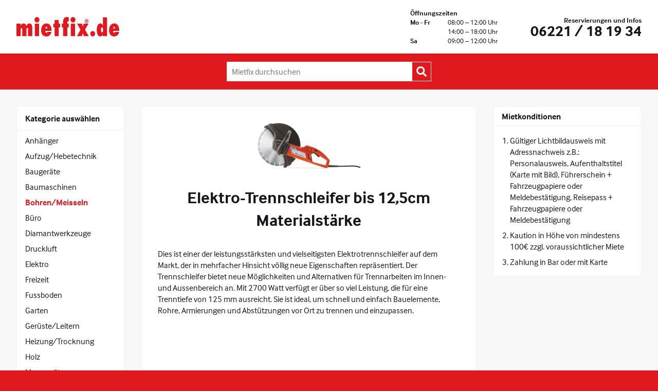

--- FILE ---
content_type: text/html; charset=UTF-8
request_url: https://www.mietfix.de/mietgeraete/elektro-trennschleifer-bis-125cm-materialstaerke/
body_size: 22783
content:
<!DOCTYPE html>
<html lang="de">
<head>
	<meta charset="UTF-8" />
	<meta name="viewport" content="width=device-width, initial-scale=1" />
	<meta name='robots' content='index, follow, max-image-preview:large, max-snippet:-1, max-video-preview:-1' />

	<!-- This site is optimized with the Yoast SEO plugin v26.6 - https://yoast.com/wordpress/plugins/seo/ -->
	<title>Elektro-Trennschleifer bis 12,5cm Materialstärke &#8211; Mietfix®</title>
	<link rel="canonical" href="https://www.mietfix.de/mietgeraete/elektro-trennschleifer-bis-125cm-materialstaerke/" />
	<meta property="og:locale" content="de_DE" />
	<meta property="og:type" content="article" />
	<meta property="og:title" content="Elektro-Trennschleifer bis 12,5cm Materialstärke &#8211; Mietfix®" />
	<meta property="og:description" content="Dies ist einer der leistungsstärksten und vielseitigsten Elektrotrennschleifer auf dem Markt, der in mehrfacher Hinsicht völlig neue Eigenschaften repräsentiert. Der Trennschleifer bietet neue Möglichkeiten und Alternativen für Trennarbeiten im Innen- und Aussenbereich an. Mit 2700 Watt verfügt er über so viel Leistung, die für eine Trenntiefe von 125 mm ausreicht. Sie ist ideal, um schnell [&hellip;]" />
	<meta property="og:url" content="https://www.mietfix.de/mietgeraete/elektro-trennschleifer-bis-125cm-materialstaerke/" />
	<meta property="og:site_name" content="Mietfix®" />
	<meta property="article:publisher" content="https://www.facebook.com/mietfix/" />
	<meta property="article:modified_time" content="2018-08-10T09:24:18+00:00" />
	<meta property="og:image" content="https://www.mietfix.de/wp-content/uploads/2018/08/elektro-trennschleifer-bis-125cm-materialstaerke.jpg" />
	<meta property="og:image:width" content="200" />
	<meta property="og:image:height" content="91" />
	<meta property="og:image:type" content="image/jpeg" />
	<meta name="twitter:card" content="summary_large_image" />
	<script type="application/ld+json" class="yoast-schema-graph">{"@context":"https://schema.org","@graph":[{"@type":"WebPage","@id":"https://www.mietfix.de/mietgeraete/elektro-trennschleifer-bis-125cm-materialstaerke/","url":"https://www.mietfix.de/mietgeraete/elektro-trennschleifer-bis-125cm-materialstaerke/","name":"Elektro-Trennschleifer bis 12,5cm Materialstärke &#8211; Mietfix®","isPartOf":{"@id":"https://www.mietfix.de/#website"},"primaryImageOfPage":{"@id":"https://www.mietfix.de/mietgeraete/elektro-trennschleifer-bis-125cm-materialstaerke/#primaryimage"},"image":{"@id":"https://www.mietfix.de/mietgeraete/elektro-trennschleifer-bis-125cm-materialstaerke/#primaryimage"},"thumbnailUrl":"https://www.mietfix.de/wp-content/uploads/2018/08/elektro-trennschleifer-bis-125cm-materialstaerke.jpg","datePublished":"2011-08-18T09:51:30+00:00","dateModified":"2018-08-10T09:24:18+00:00","breadcrumb":{"@id":"https://www.mietfix.de/mietgeraete/elektro-trennschleifer-bis-125cm-materialstaerke/#breadcrumb"},"inLanguage":"de","potentialAction":[{"@type":"ReadAction","target":["https://www.mietfix.de/mietgeraete/elektro-trennschleifer-bis-125cm-materialstaerke/"]}]},{"@type":"ImageObject","inLanguage":"de","@id":"https://www.mietfix.de/mietgeraete/elektro-trennschleifer-bis-125cm-materialstaerke/#primaryimage","url":"https://www.mietfix.de/wp-content/uploads/2018/08/elektro-trennschleifer-bis-125cm-materialstaerke.jpg","contentUrl":"https://www.mietfix.de/wp-content/uploads/2018/08/elektro-trennschleifer-bis-125cm-materialstaerke.jpg","width":200,"height":91},{"@type":"BreadcrumbList","@id":"https://www.mietfix.de/mietgeraete/elektro-trennschleifer-bis-125cm-materialstaerke/#breadcrumb","itemListElement":[{"@type":"ListItem","position":1,"name":"Startseite","item":"https://www.mietfix.de/"},{"@type":"ListItem","position":2,"name":"Elektro-Trennschleifer bis 12,5cm Materialstärke"}]},{"@type":"WebSite","@id":"https://www.mietfix.de/#website","url":"https://www.mietfix.de/","name":"Mietfix®","description":"Geräte und Maschinen mieten in Heidelberg","publisher":{"@id":"https://www.mietfix.de/#organization"},"potentialAction":[{"@type":"SearchAction","target":{"@type":"EntryPoint","urlTemplate":"https://www.mietfix.de/?s={search_term_string}"},"query-input":{"@type":"PropertyValueSpecification","valueRequired":true,"valueName":"search_term_string"}}],"inLanguage":"de"},{"@type":"Organization","@id":"https://www.mietfix.de/#organization","name":"Mietfix® Mobilienhandlung und -Vermietung e.K.","url":"https://www.mietfix.de/","logo":{"@type":"ImageObject","inLanguage":"de","@id":"https://www.mietfix.de/#/schema/logo/image/","url":"https://www.mietfix.de/wp-content/uploads/2018/08/mietfix-logo.png","contentUrl":"https://www.mietfix.de/wp-content/uploads/2018/08/mietfix-logo.png","width":1201,"height":227,"caption":"Mietfix® Mobilienhandlung und -Vermietung e.K."},"image":{"@id":"https://www.mietfix.de/#/schema/logo/image/"},"sameAs":["https://www.facebook.com/mietfix/"]}]}</script>
	<!-- / Yoast SEO plugin. -->


<link rel='dns-prefetch' href='//www.mietfix.de' />
<link rel="alternate" type="application/rss+xml" title="Mietfix® &raquo; Feed" href="https://www.mietfix.de/feed/" />
<link rel="alternate" type="application/rss+xml" title="Mietfix® &raquo; Kommentar-Feed" href="https://www.mietfix.de/comments/feed/" />
<link rel="alternate" title="oEmbed (JSON)" type="application/json+oembed" href="https://www.mietfix.de/wp-json/oembed/1.0/embed?url=https%3A%2F%2Fwww.mietfix.de%2Fmietgeraete%2Felektro-trennschleifer-bis-125cm-materialstaerke%2F" />
<link rel="alternate" title="oEmbed (XML)" type="text/xml+oembed" href="https://www.mietfix.de/wp-json/oembed/1.0/embed?url=https%3A%2F%2Fwww.mietfix.de%2Fmietgeraete%2Felektro-trennschleifer-bis-125cm-materialstaerke%2F&#038;format=xml" />
<style id='wp-img-auto-sizes-contain-inline-css' type='text/css'>
img:is([sizes=auto i],[sizes^="auto," i]){contain-intrinsic-size:3000px 1500px}
/*# sourceURL=wp-img-auto-sizes-contain-inline-css */
</style>
<link rel='stylesheet' id='mietfix-css' href='https://www.mietfix.de/wp-content/themes/mietfix/css/mietfix.css?ver=1533829387' type='text/css' media='all' />
<style id='wp-emoji-styles-inline-css' type='text/css'>

	img.wp-smiley, img.emoji {
		display: inline !important;
		border: none !important;
		box-shadow: none !important;
		height: 1em !important;
		width: 1em !important;
		margin: 0 0.07em !important;
		vertical-align: -0.1em !important;
		background: none !important;
		padding: 0 !important;
	}
/*# sourceURL=wp-emoji-styles-inline-css */
</style>
<style id='wp-block-library-inline-css' type='text/css'>
:root{--wp-block-synced-color:#7a00df;--wp-block-synced-color--rgb:122,0,223;--wp-bound-block-color:var(--wp-block-synced-color);--wp-editor-canvas-background:#ddd;--wp-admin-theme-color:#007cba;--wp-admin-theme-color--rgb:0,124,186;--wp-admin-theme-color-darker-10:#006ba1;--wp-admin-theme-color-darker-10--rgb:0,107,160.5;--wp-admin-theme-color-darker-20:#005a87;--wp-admin-theme-color-darker-20--rgb:0,90,135;--wp-admin-border-width-focus:2px}@media (min-resolution:192dpi){:root{--wp-admin-border-width-focus:1.5px}}.wp-element-button{cursor:pointer}:root .has-very-light-gray-background-color{background-color:#eee}:root .has-very-dark-gray-background-color{background-color:#313131}:root .has-very-light-gray-color{color:#eee}:root .has-very-dark-gray-color{color:#313131}:root .has-vivid-green-cyan-to-vivid-cyan-blue-gradient-background{background:linear-gradient(135deg,#00d084,#0693e3)}:root .has-purple-crush-gradient-background{background:linear-gradient(135deg,#34e2e4,#4721fb 50%,#ab1dfe)}:root .has-hazy-dawn-gradient-background{background:linear-gradient(135deg,#faaca8,#dad0ec)}:root .has-subdued-olive-gradient-background{background:linear-gradient(135deg,#fafae1,#67a671)}:root .has-atomic-cream-gradient-background{background:linear-gradient(135deg,#fdd79a,#004a59)}:root .has-nightshade-gradient-background{background:linear-gradient(135deg,#330968,#31cdcf)}:root .has-midnight-gradient-background{background:linear-gradient(135deg,#020381,#2874fc)}:root{--wp--preset--font-size--normal:16px;--wp--preset--font-size--huge:42px}.has-regular-font-size{font-size:1em}.has-larger-font-size{font-size:2.625em}.has-normal-font-size{font-size:var(--wp--preset--font-size--normal)}.has-huge-font-size{font-size:var(--wp--preset--font-size--huge)}.has-text-align-center{text-align:center}.has-text-align-left{text-align:left}.has-text-align-right{text-align:right}.has-fit-text{white-space:nowrap!important}#end-resizable-editor-section{display:none}.aligncenter{clear:both}.items-justified-left{justify-content:flex-start}.items-justified-center{justify-content:center}.items-justified-right{justify-content:flex-end}.items-justified-space-between{justify-content:space-between}.screen-reader-text{border:0;clip-path:inset(50%);height:1px;margin:-1px;overflow:hidden;padding:0;position:absolute;width:1px;word-wrap:normal!important}.screen-reader-text:focus{background-color:#ddd;clip-path:none;color:#444;display:block;font-size:1em;height:auto;left:5px;line-height:normal;padding:15px 23px 14px;text-decoration:none;top:5px;width:auto;z-index:100000}html :where(.has-border-color){border-style:solid}html :where([style*=border-top-color]){border-top-style:solid}html :where([style*=border-right-color]){border-right-style:solid}html :where([style*=border-bottom-color]){border-bottom-style:solid}html :where([style*=border-left-color]){border-left-style:solid}html :where([style*=border-width]){border-style:solid}html :where([style*=border-top-width]){border-top-style:solid}html :where([style*=border-right-width]){border-right-style:solid}html :where([style*=border-bottom-width]){border-bottom-style:solid}html :where([style*=border-left-width]){border-left-style:solid}html :where(img[class*=wp-image-]){height:auto;max-width:100%}:where(figure){margin:0 0 1em}html :where(.is-position-sticky){--wp-admin--admin-bar--position-offset:var(--wp-admin--admin-bar--height,0px)}@media screen and (max-width:600px){html :where(.is-position-sticky){--wp-admin--admin-bar--position-offset:0px}}

/*# sourceURL=wp-block-library-inline-css */
</style><style id='global-styles-inline-css' type='text/css'>
:root{--wp--preset--aspect-ratio--square: 1;--wp--preset--aspect-ratio--4-3: 4/3;--wp--preset--aspect-ratio--3-4: 3/4;--wp--preset--aspect-ratio--3-2: 3/2;--wp--preset--aspect-ratio--2-3: 2/3;--wp--preset--aspect-ratio--16-9: 16/9;--wp--preset--aspect-ratio--9-16: 9/16;--wp--preset--color--black: #000000;--wp--preset--color--cyan-bluish-gray: #abb8c3;--wp--preset--color--white: #ffffff;--wp--preset--color--pale-pink: #f78da7;--wp--preset--color--vivid-red: #cf2e2e;--wp--preset--color--luminous-vivid-orange: #ff6900;--wp--preset--color--luminous-vivid-amber: #fcb900;--wp--preset--color--light-green-cyan: #7bdcb5;--wp--preset--color--vivid-green-cyan: #00d084;--wp--preset--color--pale-cyan-blue: #8ed1fc;--wp--preset--color--vivid-cyan-blue: #0693e3;--wp--preset--color--vivid-purple: #9b51e0;--wp--preset--gradient--vivid-cyan-blue-to-vivid-purple: linear-gradient(135deg,rgb(6,147,227) 0%,rgb(155,81,224) 100%);--wp--preset--gradient--light-green-cyan-to-vivid-green-cyan: linear-gradient(135deg,rgb(122,220,180) 0%,rgb(0,208,130) 100%);--wp--preset--gradient--luminous-vivid-amber-to-luminous-vivid-orange: linear-gradient(135deg,rgb(252,185,0) 0%,rgb(255,105,0) 100%);--wp--preset--gradient--luminous-vivid-orange-to-vivid-red: linear-gradient(135deg,rgb(255,105,0) 0%,rgb(207,46,46) 100%);--wp--preset--gradient--very-light-gray-to-cyan-bluish-gray: linear-gradient(135deg,rgb(238,238,238) 0%,rgb(169,184,195) 100%);--wp--preset--gradient--cool-to-warm-spectrum: linear-gradient(135deg,rgb(74,234,220) 0%,rgb(151,120,209) 20%,rgb(207,42,186) 40%,rgb(238,44,130) 60%,rgb(251,105,98) 80%,rgb(254,248,76) 100%);--wp--preset--gradient--blush-light-purple: linear-gradient(135deg,rgb(255,206,236) 0%,rgb(152,150,240) 100%);--wp--preset--gradient--blush-bordeaux: linear-gradient(135deg,rgb(254,205,165) 0%,rgb(254,45,45) 50%,rgb(107,0,62) 100%);--wp--preset--gradient--luminous-dusk: linear-gradient(135deg,rgb(255,203,112) 0%,rgb(199,81,192) 50%,rgb(65,88,208) 100%);--wp--preset--gradient--pale-ocean: linear-gradient(135deg,rgb(255,245,203) 0%,rgb(182,227,212) 50%,rgb(51,167,181) 100%);--wp--preset--gradient--electric-grass: linear-gradient(135deg,rgb(202,248,128) 0%,rgb(113,206,126) 100%);--wp--preset--gradient--midnight: linear-gradient(135deg,rgb(2,3,129) 0%,rgb(40,116,252) 100%);--wp--preset--font-size--small: 13px;--wp--preset--font-size--medium: 20px;--wp--preset--font-size--large: 36px;--wp--preset--font-size--x-large: 42px;--wp--preset--spacing--20: 0.44rem;--wp--preset--spacing--30: 0.67rem;--wp--preset--spacing--40: 1rem;--wp--preset--spacing--50: 1.5rem;--wp--preset--spacing--60: 2.25rem;--wp--preset--spacing--70: 3.38rem;--wp--preset--spacing--80: 5.06rem;--wp--preset--shadow--natural: 6px 6px 9px rgba(0, 0, 0, 0.2);--wp--preset--shadow--deep: 12px 12px 50px rgba(0, 0, 0, 0.4);--wp--preset--shadow--sharp: 6px 6px 0px rgba(0, 0, 0, 0.2);--wp--preset--shadow--outlined: 6px 6px 0px -3px rgb(255, 255, 255), 6px 6px rgb(0, 0, 0);--wp--preset--shadow--crisp: 6px 6px 0px rgb(0, 0, 0);}:where(.is-layout-flex){gap: 0.5em;}:where(.is-layout-grid){gap: 0.5em;}body .is-layout-flex{display: flex;}.is-layout-flex{flex-wrap: wrap;align-items: center;}.is-layout-flex > :is(*, div){margin: 0;}body .is-layout-grid{display: grid;}.is-layout-grid > :is(*, div){margin: 0;}:where(.wp-block-columns.is-layout-flex){gap: 2em;}:where(.wp-block-columns.is-layout-grid){gap: 2em;}:where(.wp-block-post-template.is-layout-flex){gap: 1.25em;}:where(.wp-block-post-template.is-layout-grid){gap: 1.25em;}.has-black-color{color: var(--wp--preset--color--black) !important;}.has-cyan-bluish-gray-color{color: var(--wp--preset--color--cyan-bluish-gray) !important;}.has-white-color{color: var(--wp--preset--color--white) !important;}.has-pale-pink-color{color: var(--wp--preset--color--pale-pink) !important;}.has-vivid-red-color{color: var(--wp--preset--color--vivid-red) !important;}.has-luminous-vivid-orange-color{color: var(--wp--preset--color--luminous-vivid-orange) !important;}.has-luminous-vivid-amber-color{color: var(--wp--preset--color--luminous-vivid-amber) !important;}.has-light-green-cyan-color{color: var(--wp--preset--color--light-green-cyan) !important;}.has-vivid-green-cyan-color{color: var(--wp--preset--color--vivid-green-cyan) !important;}.has-pale-cyan-blue-color{color: var(--wp--preset--color--pale-cyan-blue) !important;}.has-vivid-cyan-blue-color{color: var(--wp--preset--color--vivid-cyan-blue) !important;}.has-vivid-purple-color{color: var(--wp--preset--color--vivid-purple) !important;}.has-black-background-color{background-color: var(--wp--preset--color--black) !important;}.has-cyan-bluish-gray-background-color{background-color: var(--wp--preset--color--cyan-bluish-gray) !important;}.has-white-background-color{background-color: var(--wp--preset--color--white) !important;}.has-pale-pink-background-color{background-color: var(--wp--preset--color--pale-pink) !important;}.has-vivid-red-background-color{background-color: var(--wp--preset--color--vivid-red) !important;}.has-luminous-vivid-orange-background-color{background-color: var(--wp--preset--color--luminous-vivid-orange) !important;}.has-luminous-vivid-amber-background-color{background-color: var(--wp--preset--color--luminous-vivid-amber) !important;}.has-light-green-cyan-background-color{background-color: var(--wp--preset--color--light-green-cyan) !important;}.has-vivid-green-cyan-background-color{background-color: var(--wp--preset--color--vivid-green-cyan) !important;}.has-pale-cyan-blue-background-color{background-color: var(--wp--preset--color--pale-cyan-blue) !important;}.has-vivid-cyan-blue-background-color{background-color: var(--wp--preset--color--vivid-cyan-blue) !important;}.has-vivid-purple-background-color{background-color: var(--wp--preset--color--vivid-purple) !important;}.has-black-border-color{border-color: var(--wp--preset--color--black) !important;}.has-cyan-bluish-gray-border-color{border-color: var(--wp--preset--color--cyan-bluish-gray) !important;}.has-white-border-color{border-color: var(--wp--preset--color--white) !important;}.has-pale-pink-border-color{border-color: var(--wp--preset--color--pale-pink) !important;}.has-vivid-red-border-color{border-color: var(--wp--preset--color--vivid-red) !important;}.has-luminous-vivid-orange-border-color{border-color: var(--wp--preset--color--luminous-vivid-orange) !important;}.has-luminous-vivid-amber-border-color{border-color: var(--wp--preset--color--luminous-vivid-amber) !important;}.has-light-green-cyan-border-color{border-color: var(--wp--preset--color--light-green-cyan) !important;}.has-vivid-green-cyan-border-color{border-color: var(--wp--preset--color--vivid-green-cyan) !important;}.has-pale-cyan-blue-border-color{border-color: var(--wp--preset--color--pale-cyan-blue) !important;}.has-vivid-cyan-blue-border-color{border-color: var(--wp--preset--color--vivid-cyan-blue) !important;}.has-vivid-purple-border-color{border-color: var(--wp--preset--color--vivid-purple) !important;}.has-vivid-cyan-blue-to-vivid-purple-gradient-background{background: var(--wp--preset--gradient--vivid-cyan-blue-to-vivid-purple) !important;}.has-light-green-cyan-to-vivid-green-cyan-gradient-background{background: var(--wp--preset--gradient--light-green-cyan-to-vivid-green-cyan) !important;}.has-luminous-vivid-amber-to-luminous-vivid-orange-gradient-background{background: var(--wp--preset--gradient--luminous-vivid-amber-to-luminous-vivid-orange) !important;}.has-luminous-vivid-orange-to-vivid-red-gradient-background{background: var(--wp--preset--gradient--luminous-vivid-orange-to-vivid-red) !important;}.has-very-light-gray-to-cyan-bluish-gray-gradient-background{background: var(--wp--preset--gradient--very-light-gray-to-cyan-bluish-gray) !important;}.has-cool-to-warm-spectrum-gradient-background{background: var(--wp--preset--gradient--cool-to-warm-spectrum) !important;}.has-blush-light-purple-gradient-background{background: var(--wp--preset--gradient--blush-light-purple) !important;}.has-blush-bordeaux-gradient-background{background: var(--wp--preset--gradient--blush-bordeaux) !important;}.has-luminous-dusk-gradient-background{background: var(--wp--preset--gradient--luminous-dusk) !important;}.has-pale-ocean-gradient-background{background: var(--wp--preset--gradient--pale-ocean) !important;}.has-electric-grass-gradient-background{background: var(--wp--preset--gradient--electric-grass) !important;}.has-midnight-gradient-background{background: var(--wp--preset--gradient--midnight) !important;}.has-small-font-size{font-size: var(--wp--preset--font-size--small) !important;}.has-medium-font-size{font-size: var(--wp--preset--font-size--medium) !important;}.has-large-font-size{font-size: var(--wp--preset--font-size--large) !important;}.has-x-large-font-size{font-size: var(--wp--preset--font-size--x-large) !important;}
/*# sourceURL=global-styles-inline-css */
</style>

<style id='classic-theme-styles-inline-css' type='text/css'>
/*! This file is auto-generated */
.wp-block-button__link{color:#fff;background-color:#32373c;border-radius:9999px;box-shadow:none;text-decoration:none;padding:calc(.667em + 2px) calc(1.333em + 2px);font-size:1.125em}.wp-block-file__button{background:#32373c;color:#fff;text-decoration:none}
/*# sourceURL=/wp-includes/css/classic-themes.min.css */
</style>
<script type="text/javascript" src="https://www.mietfix.de/wp-includes/js/jquery/jquery.min.js?ver=3.7.1" id="jquery-core-js"></script>
<script type="text/javascript" src="https://www.mietfix.de/wp-includes/js/jquery/jquery-migrate.min.js?ver=3.4.1" id="jquery-migrate-js"></script>
<link rel="https://api.w.org/" href="https://www.mietfix.de/wp-json/" /><link rel="alternate" title="JSON" type="application/json" href="https://www.mietfix.de/wp-json/wp/v2/mietfix_rental_item/7673" /><link rel="EditURI" type="application/rsd+xml" title="RSD" href="https://www.mietfix.de/xmlrpc.php?rsd" />
<meta name="generator" content="WordPress 6.9" />
<link rel='shortlink' href='https://www.mietfix.de/?p=7673' />
</head>
<body class="wp-singular mietfix_rental_item-template-default single single-mietfix_rental_item postid-7673 wp-theme-mietfix">
	<svg class="hidden" style="display: none;"><symbol viewBox="0 0 39 25" id="arrow-down-white"><title>arrow-down-white</title><path d="M19.243 12.25s8.58-8.501 10.777-10.699c4.394-4.393 11.225 2.463 6.844 6.844-4.381 4.381-9.645 9.527-13.845 13.727-3.046 3.045-5.708 1.961-7.669 0-4.167-4.167-11.187-11.02-13.924-13.924-4.183-4.438 2.54-11.069 6.805-6.804 4.265 4.265 11.012 10.856 11.012 10.856z" fill="#ffffff"/></symbol><symbol viewBox="0 0 39 25" id="arrow-down"><title>arrow-down</title><path d="M19.243 12.25s8.58-8.501 10.777-10.699c4.394-4.393 11.225 2.463 6.844 6.844-4.381 4.381-9.645 9.527-13.845 13.727-3.046 3.045-5.708 1.961-7.669 0-4.167-4.167-11.187-11.02-13.924-13.924-4.183-4.438 2.54-11.069 6.805-6.804 4.265 4.265 11.012 10.856 11.012 10.856z"/></symbol><symbol viewBox="0 0 39 25" id="arrow-up-white"><title>arrow-up-white</title><path d="M19.243 11.792s8.58 8.501 10.777 10.699c4.394 4.393 11.225-2.463 6.844-6.844-4.381-4.381-9.645-9.527-13.845-13.727-3.046-3.045-5.708-1.961-7.669 0-4.167 4.167-11.187 11.02-13.924 13.924-4.183 4.438 2.54 11.069 6.805 6.804 4.265-4.265 11.012-10.856 11.012-10.856z" fill="#ffffff"/></symbol><symbol viewBox="0 0 39 25" id="arrow-up"><title>arrow-up</title><path d="M19.243 11.792s8.58 8.501 10.777 10.699c4.394 4.393 11.225-2.463 6.844-6.844-4.381-4.381-9.645-9.527-13.845-13.727-3.046-3.045-5.708-1.961-7.669 0-4.167 4.167-11.187 11.02-13.924 13.924-4.183 4.438 2.54 11.069 6.805 6.804 4.265-4.265 11.012-10.856 11.012-10.856z"/></symbol><symbol viewBox="0 0 266.895 266.895" id="facebook"><title>facebook</title><path d="M252.164 0H14.73C6.594 0 0 6.594 0 14.73v237.434c0 8.135 6.594 14.73 14.73 14.73h127.826V163.54h-34.78v-40.28h34.78V93.553c0-34.473 21.055-53.244 51.807-53.244 14.73 0 27.39 1.097 31.08 1.587v36.026l-21.328.01c-16.725 0-19.963 7.947-19.963 19.61v25.716h39.887l-5.194 40.28h-34.693v103.354h68.012c8.135 0 14.73-6.596 14.73-14.73V14.73c0-8.136-6.596-14.73-14.73-14.73z"/></symbol><symbol viewBox="0 0 50 50" id="icon-search"><title>icon-search</title><path d="M49.316 43.262c.456.456.684 1.009.684 1.66s-.228 1.204-.684 1.66l-2.734 2.734c-.456.456-1.009.684-1.66.684s-1.204-.228-1.66-.684l-9.766-9.766c-.456-.456-.684-1.009-.684-1.66v-1.562c-3.646 2.865-7.812 4.297-12.5 4.297-3.711 0-7.113-.911-10.205-2.734-3.092-1.823-5.55-4.281-7.373-7.373-1.823-3.092-2.734-6.494-2.734-10.205 0-3.711.911-7.113 2.734-10.205 1.823-3.092 4.281-5.55 7.373-7.373 3.092-1.823 6.494-2.734 10.205-2.734 3.711 0 7.113.911 10.205 2.734 3.092 1.823 5.55 4.281 7.373 7.373 1.823 3.092 2.734 6.494 2.734 10.205 0 4.687-1.432 8.854-4.297 12.5h1.562c.651 0 1.204.228 1.66.684l9.766 9.766zm-29.004-10.449c2.279 0 4.378-.553 6.299-1.66 1.921-1.107 3.434-2.62 4.541-4.541 1.107-1.921 1.66-4.02 1.66-6.299 0-2.279-.553-4.378-1.66-6.299-1.107-1.921-2.62-3.434-4.541-4.541-1.921-1.107-4.02-1.66-6.299-1.66-2.279 0-4.378.553-6.299 1.66-1.921 1.107-3.434 2.62-4.541 4.541-1.107 1.921-1.66 4.02-1.66 6.299 0 2.279.553 4.378 1.66 6.299 1.107 1.921 2.62 3.434 4.541 4.541 1.921 1.107 4.02 1.66 6.299 1.66z" fill="#fff"/></symbol><symbol viewBox="0 0 1795 339" id="mietfix-logo"><title>mietfix-logo</title><g fill="#e0191e"><path d="M74.476 116.29l-74.303-.03.038 217.86 73.525.04.013-103.58c-.013-6.64-.383-16.08 1.505-24.37 1.863-8.22 5.996-14.87 14.978-14.87 9.403.02 11.278 12.43 11.253 22.31l.051 120.5 73.549-.06v-105.16c-.025-7.04-.408-16.55 1.493-24.39 1.863-8.27 4.861-14.43 14.251-14.42 10.882-.01 12.005 17.3 11.992 26l.026 118.01 73.537-.04-.013-144.42c-.013-47.89-14.276-77.95-52.933-77.94-25.516-.03-41.642 20.62-48.008 44.95l-.727.01c-8.28-25.97-25.197-44.98-51.823-44.96-23.628 0-40.915 18.13-48.761 40.87l-.766-.82 1.123-35.49zM394.772 334.08l-.038-217.87-73.55.03.038 217.85 73.55-.01zm-36.437-238.91c24.023 0 42.765-21.84 42.778-47.87-.026-26.43-19.903-46.6-43.556-46.65-23.258.06-42.395 21.51-42.37 47.04-.012 26.43 19.507 47.5 43.148 47.48"/><path d="M504.5 198.29c-.37-11.11 4.12-27.63 16.49-27.64 13.13 0 17.29 15.7 17.66 27.63l-34.15.01zm33.41 61.91c-1.49 8.62-7.87 15.23-16.13 15.28-15.39-.05-17.27-20.67-17.26-33.45l108.05-.03c0-34.21-2.27-66.44-21.39-94.89-14.28-21.46-36.42-35.44-66.82-35.48-60.78.02-93.426 55.29-93.4 117.6.013 63.98 30.4 109.35 91.55 109.39 44.31-.06 79.22-28.09 87.47-78.46l-72.07.04zM739.31 333.99l-.04-153.08h24.37l-.01-64.81-24.37.02-.02-63.95-73.55.04.01 63.94-21-.01v64.79h21.01l.04 153.1 73.56-.04zM887.64 333.97l-.04-153.12 26.27.05v-64.81l-26.3.01-.01-10.33c.03-20.22.36-32.15 11.28-32.15 5.65.04 10.5 3.73 15.03 7.44l-.04-74.76c-11.6-3.65-23.64-5.71-35.65-5.72-42.79-.01-64.16 33.03-64.16 90.38l.02 25.11-21.4.07.01 64.74h21.4l.04 153.14 73.55-.05zM1023.66 333.97l-.03-217.92-73.59.02.05 217.86 73.57.04zm-36.43-238.87c23.99-.03 42.76-21.93 42.75-47.97 0-26.42-19.9-46.59-43.53-46.57-23.26 0-42.4 21.43-42.4 47.02.03 26.45 19.52 47.5 43.18 47.52"/><path d="M1261.74 333.92l-64.21-113.89 58.53-104.01-81.42.01-10.87 30.15c-1.87 5.34-2.99 11.12-4.87 16.93l-.77-.05-13.86-46.98-84.08.01 57.07 105.61-60 112.22 82.13-.01 5.27-11.16c6.02-13.56 10.14-26.77 15.36-40.45l16.54 51.58 85.18.04zM1330.96 338.4c23.17 0 42.28-20.62 42.31-46.65-.04-27.58-19.86-47.83-43.79-47.81-21.66-.03-40.44 21.49-40.44 46.61.03 26.43 18.4 47.86 41.92 47.85"/><path d="M1494.02 269.09c-13.99 0-17.28-23.11-17.29-45.43-.01-23.9 3.66-44.96 18.73-44.98 13.24-.02 15.84 23.15 15.86 44.54 0 23.13-1.48 45.84-17.3 45.87m13.62 64.77l73.58-.01-.08-328.9-72.1.03.06 111.84c0 9.88.72 19.8 1.08 29.69l-.75.83c-8.44-21.9-22.76-35.89-45.2-35.9-52.25.03-61.77 70.56-61.77 115.56.02 43.73 11.03 111.44 61.79 111.41 22.46-.01 34.59-14.07 44.11-33.88l.76.83-1.48 28.5zM1688.69 198.06c-.39-11.17 4-27.68 16.17-27.63 12.85-.01 16.91 15.64 17.29 27.62l-33.46.01zm32.75 61.92c-1.5 8.62-7.73 15.22-15.82 15.21-15.07.02-16.95-20.59-16.91-33.38l105.89-.04c-.01-34.25-2.25-66.41-21-94.88-13.95-21.44-35.68-35.52-65.44-35.48-59.58 0-91.56 55.28-91.52 117.59 0 63.97 29.78 109.34 89.73 109.33 43.38.02 77.59-28.07 85.68-78.38l-70.61.03zM1224.95 108.33c18.18 0 32.81-16.02 32.81-36.01 0-19.8-14.65-35.62-32.83-35.65-18.27.04-33 15.85-33.01 35.65.01 19.98 14.76 36.04 33.03 36.01m0-6.74c-14.85-.11-26.47-13.18-26.5-29.25.03-15.96 11.64-28.92 26.49-28.92 14.53-.02 26.29 12.98 26.28 28.87.02 16.14-11.7 29.22-26.27 29.3m7.69-26.36c6.29-.44 9.7-3.34 9.69-10.46.01-4.07-.97-7.85-4.17-10.12-2.68-1.84-6.61-1.94-9.64-1.98l-17.16.04-.01 39.13 6.97.01.01-16.6 6.95.02 7.87 16.58 8.12.01-8.63-16.63zm-14.32-5.78l.02-10.92 8.6.01c3.45-.03 8.45-.05 8.45 5.04.02 4.95-2.75 5.96-6.68 5.89l-10.39-.02z"/></g></symbol><symbol id="shapes"><title>arrow-down-white</title><desc>Created with Sketch.</desc><symbol viewBox="0 0 39 25" id="shapes-arrow-down-white"><path d="M19.243 12.25s8.58-8.501 10.777-10.699c4.394-4.393 11.225 2.463 6.844 6.844-4.381 4.381-9.645 9.527-13.845 13.727-3.046 3.045-5.708 1.961-7.669 0-4.167-4.167-11.187-11.02-13.924-13.924-4.183-4.438 2.54-11.069 6.805-6.804 4.265 4.265 11.012 10.856 11.012 10.856z" fill="#ffffff"/></symbol><symbol viewBox="0 0 39 25" id="shapes-arrow-down"><path d="M19.243 12.25s8.58-8.501 10.777-10.699c4.394-4.393 11.225 2.463 6.844 6.844-4.381 4.381-9.645 9.527-13.845 13.727-3.046 3.045-5.708 1.961-7.669 0-4.167-4.167-11.187-11.02-13.924-13.924-4.183-4.438 2.54-11.069 6.805-6.804 4.265 4.265 11.012 10.856 11.012 10.856z"/></symbol><symbol viewBox="0 0 39 25" id="shapes-arrow-up-white"><path d="M19.243 11.792s8.58 8.501 10.777 10.699c4.394 4.393 11.225-2.463 6.844-6.844-4.381-4.381-9.645-9.527-13.845-13.727-3.046-3.045-5.708-1.961-7.669 0-4.167 4.167-11.187 11.02-13.924 13.924-4.183 4.438 2.54 11.069 6.805 6.804 4.265-4.265 11.012-10.856 11.012-10.856z" fill="#ffffff"/></symbol><symbol viewBox="0 0 39 25" id="shapes-arrow-up"><path d="M19.243 11.792s8.58 8.501 10.777 10.699c4.394 4.393 11.225-2.463 6.844-6.844-4.381-4.381-9.645-9.527-13.845-13.727-3.046-3.045-5.708-1.961-7.669 0-4.167 4.167-11.187 11.02-13.924 13.924-4.183 4.438 2.54 11.069 6.805 6.804 4.265-4.265 11.012-10.856 11.012-10.856z"/></symbol><symbol viewBox="0 0 266.895 266.895" id="shapes-facebook"><path d="M252.164 0H14.73C6.594 0 0 6.594 0 14.73v237.434c0 8.135 6.594 14.73 14.73 14.73h127.826V163.54h-34.78v-40.28h34.78V93.553c0-34.473 21.055-53.244 51.807-53.244 14.73 0 27.39 1.097 31.08 1.587v36.026l-21.328.01c-16.725 0-19.963 7.947-19.963 19.61v25.716h39.887l-5.194 40.28h-34.693v103.354h68.012c8.135 0 14.73-6.596 14.73-14.73V14.73c0-8.136-6.596-14.73-14.73-14.73z"/></symbol><symbol viewBox="0 0 50 50" id="shapes-icon-search"><path d="M49.316 43.262c.456.456.684 1.009.684 1.66s-.228 1.204-.684 1.66l-2.734 2.734c-.456.456-1.009.684-1.66.684s-1.204-.228-1.66-.684l-9.766-9.766c-.456-.456-.684-1.009-.684-1.66v-1.562c-3.646 2.865-7.812 4.297-12.5 4.297-3.711 0-7.113-.911-10.205-2.734-3.092-1.823-5.55-4.281-7.373-7.373-1.823-3.092-2.734-6.494-2.734-10.205 0-3.711.911-7.113 2.734-10.205 1.823-3.092 4.281-5.55 7.373-7.373 3.092-1.823 6.494-2.734 10.205-2.734 3.711 0 7.113.911 10.205 2.734 3.092 1.823 5.55 4.281 7.373 7.373 1.823 3.092 2.734 6.494 2.734 10.205 0 4.687-1.432 8.854-4.297 12.5h1.562c.651 0 1.204.228 1.66.684l9.766 9.766zm-29.004-10.449c2.279 0 4.378-.553 6.299-1.66 1.921-1.107 3.434-2.62 4.541-4.541 1.107-1.921 1.66-4.02 1.66-6.299 0-2.279-.553-4.378-1.66-6.299-1.107-1.921-2.62-3.434-4.541-4.541-1.921-1.107-4.02-1.66-6.299-1.66-2.279 0-4.378.553-6.299 1.66-1.921 1.107-3.434 2.62-4.541 4.541-1.107 1.921-1.66 4.02-1.66 6.299 0 2.279.553 4.378 1.66 6.299 1.107 1.921 2.62 3.434 4.541 4.541 1.921 1.107 4.02 1.66 6.299 1.66z" fill="#fff"/></symbol><symbol viewBox="0 0 1795 339" id="shapes-mietfix-logo"><g fill="#e0191e"><path d="M74.476 116.29l-74.303-.03.038 217.86 73.525.04.013-103.58c-.013-6.64-.383-16.08 1.505-24.37 1.863-8.22 5.996-14.87 14.978-14.87 9.403.02 11.278 12.43 11.253 22.31l.051 120.5 73.549-.06v-105.16c-.025-7.04-.408-16.55 1.493-24.39 1.863-8.27 4.861-14.43 14.251-14.42 10.882-.01 12.005 17.3 11.992 26l.026 118.01 73.537-.04-.013-144.42c-.013-47.89-14.276-77.95-52.933-77.94-25.516-.03-41.642 20.62-48.008 44.95l-.727.01c-8.28-25.97-25.197-44.98-51.823-44.96-23.628 0-40.915 18.13-48.761 40.87l-.766-.82 1.123-35.49zM394.772 334.08l-.038-217.87-73.55.03.038 217.85 73.55-.01zm-36.437-238.91c24.023 0 42.765-21.84 42.778-47.87-.026-26.43-19.903-46.6-43.556-46.65-23.258.06-42.395 21.51-42.37 47.04-.012 26.43 19.507 47.5 43.148 47.48"/><path d="M504.5 198.29c-.37-11.11 4.12-27.63 16.49-27.64 13.13 0 17.29 15.7 17.66 27.63l-34.15.01zm33.41 61.91c-1.49 8.62-7.87 15.23-16.13 15.28-15.39-.05-17.27-20.67-17.26-33.45l108.05-.03c0-34.21-2.27-66.44-21.39-94.89-14.28-21.46-36.42-35.44-66.82-35.48-60.78.02-93.426 55.29-93.4 117.6.013 63.98 30.4 109.35 91.55 109.39 44.31-.06 79.22-28.09 87.47-78.46l-72.07.04zM739.31 333.99l-.04-153.08h24.37l-.01-64.81-24.37.02-.02-63.95-73.55.04.01 63.94-21-.01v64.79h21.01l.04 153.1 73.56-.04zM887.64 333.97l-.04-153.12 26.27.05v-64.81l-26.3.01-.01-10.33c.03-20.22.36-32.15 11.28-32.15 5.65.04 10.5 3.73 15.03 7.44l-.04-74.76c-11.6-3.65-23.64-5.71-35.65-5.72-42.79-.01-64.16 33.03-64.16 90.38l.02 25.11-21.4.07.01 64.74h21.4l.04 153.14 73.55-.05zM1023.66 333.97l-.03-217.92-73.59.02.05 217.86 73.57.04zm-36.43-238.87c23.99-.03 42.76-21.93 42.75-47.97 0-26.42-19.9-46.59-43.53-46.57-23.26 0-42.4 21.43-42.4 47.02.03 26.45 19.52 47.5 43.18 47.52"/><path d="M1261.74 333.92l-64.21-113.89 58.53-104.01-81.42.01-10.87 30.15c-1.87 5.34-2.99 11.12-4.87 16.93l-.77-.05-13.86-46.98-84.08.01 57.07 105.61-60 112.22 82.13-.01 5.27-11.16c6.02-13.56 10.14-26.77 15.36-40.45l16.54 51.58 85.18.04zM1330.96 338.4c23.17 0 42.28-20.62 42.31-46.65-.04-27.58-19.86-47.83-43.79-47.81-21.66-.03-40.44 21.49-40.44 46.61.03 26.43 18.4 47.86 41.92 47.85"/><path d="M1494.02 269.09c-13.99 0-17.28-23.11-17.29-45.43-.01-23.9 3.66-44.96 18.73-44.98 13.24-.02 15.84 23.15 15.86 44.54 0 23.13-1.48 45.84-17.3 45.87m13.62 64.77l73.58-.01-.08-328.9-72.1.03.06 111.84c0 9.88.72 19.8 1.08 29.69l-.75.83c-8.44-21.9-22.76-35.89-45.2-35.9-52.25.03-61.77 70.56-61.77 115.56.02 43.73 11.03 111.44 61.79 111.41 22.46-.01 34.59-14.07 44.11-33.88l.76.83-1.48 28.5zM1688.69 198.06c-.39-11.17 4-27.68 16.17-27.63 12.85-.01 16.91 15.64 17.29 27.62l-33.46.01zm32.75 61.92c-1.5 8.62-7.73 15.22-15.82 15.21-15.07.02-16.95-20.59-16.91-33.38l105.89-.04c-.01-34.25-2.25-66.41-21-94.88-13.95-21.44-35.68-35.52-65.44-35.48-59.58 0-91.56 55.28-91.52 117.59 0 63.97 29.78 109.34 89.73 109.33 43.38.02 77.59-28.07 85.68-78.38l-70.61.03zM1224.95 108.33c18.18 0 32.81-16.02 32.81-36.01 0-19.8-14.65-35.62-32.83-35.65-18.27.04-33 15.85-33.01 35.65.01 19.98 14.76 36.04 33.03 36.01m0-6.74c-14.85-.11-26.47-13.18-26.5-29.25.03-15.96 11.64-28.92 26.49-28.92 14.53-.02 26.29 12.98 26.28 28.87.02 16.14-11.7 29.22-26.27 29.3m7.69-26.36c6.29-.44 9.7-3.34 9.69-10.46.01-4.07-.97-7.85-4.17-10.12-2.68-1.84-6.61-1.94-9.64-1.98l-17.16.04-.01 39.13 6.97.01.01-16.6 6.95.02 7.87 16.58 8.12.01-8.63-16.63zm-14.32-5.78l.02-10.92 8.6.01c3.45-.03 8.45-.05 8.45 5.04.02 4.95-2.75 5.96-6.68 5.89l-10.39-.02z"/></g></symbol><symbol id="shapes-shapes"><symbol viewBox="0 0 39 25" id="shapes-shapes-arrow-down-white"><path d="M19.243 12.25s8.58-8.501 10.777-10.699c4.394-4.393 11.225 2.463 6.844 6.844-4.381 4.381-9.645 9.527-13.845 13.727-3.046 3.045-5.708 1.961-7.669 0-4.167-4.167-11.187-11.02-13.924-13.924-4.183-4.438 2.54-11.069 6.805-6.804 4.265 4.265 11.012 10.856 11.012 10.856z" fill="#ffffff"/></symbol><symbol viewBox="0 0 39 25" id="shapes-shapes-arrow-down"><path d="M19.243 12.25s8.58-8.501 10.777-10.699c4.394-4.393 11.225 2.463 6.844 6.844-4.381 4.381-9.645 9.527-13.845 13.727-3.046 3.045-5.708 1.961-7.669 0-4.167-4.167-11.187-11.02-13.924-13.924-4.183-4.438 2.54-11.069 6.805-6.804 4.265 4.265 11.012 10.856 11.012 10.856z"/></symbol><symbol viewBox="0 0 39 25" id="shapes-shapes-arrow-up-white"><path d="M19.243 11.792s8.58 8.501 10.777 10.699c4.394 4.393 11.225-2.463 6.844-6.844-4.381-4.381-9.645-9.527-13.845-13.727-3.046-3.045-5.708-1.961-7.669 0-4.167 4.167-11.187 11.02-13.924 13.924-4.183 4.438 2.54 11.069 6.805 6.804 4.265-4.265 11.012-10.856 11.012-10.856z" fill="#ffffff"/></symbol><symbol viewBox="0 0 39 25" id="shapes-shapes-arrow-up"><path d="M19.243 11.792s8.58 8.501 10.777 10.699c4.394 4.393 11.225-2.463 6.844-6.844-4.381-4.381-9.645-9.527-13.845-13.727-3.046-3.045-5.708-1.961-7.669 0-4.167 4.167-11.187 11.02-13.924 13.924-4.183 4.438 2.54 11.069 6.805 6.804 4.265-4.265 11.012-10.856 11.012-10.856z"/></symbol><symbol viewBox="0 0 266.895 266.895" id="shapes-shapes-facebook"><path d="M252.164 0H14.73C6.594 0 0 6.594 0 14.73v237.434c0 8.135 6.594 14.73 14.73 14.73h127.826V163.54h-34.78v-40.28h34.78V93.553c0-34.473 21.055-53.244 51.807-53.244 14.73 0 27.39 1.097 31.08 1.587v36.026l-21.328.01c-16.725 0-19.963 7.947-19.963 19.61v25.716h39.887l-5.194 40.28h-34.693v103.354h68.012c8.135 0 14.73-6.596 14.73-14.73V14.73c0-8.136-6.596-14.73-14.73-14.73z"/></symbol><symbol viewBox="0 0 50 50" id="shapes-shapes-icon-search"><path d="M49.316 43.262c.456.456.684 1.009.684 1.66s-.228 1.204-.684 1.66l-2.734 2.734c-.456.456-1.009.684-1.66.684s-1.204-.228-1.66-.684l-9.766-9.766c-.456-.456-.684-1.009-.684-1.66v-1.562c-3.646 2.865-7.812 4.297-12.5 4.297-3.711 0-7.113-.911-10.205-2.734-3.092-1.823-5.55-4.281-7.373-7.373-1.823-3.092-2.734-6.494-2.734-10.205 0-3.711.911-7.113 2.734-10.205 1.823-3.092 4.281-5.55 7.373-7.373 3.092-1.823 6.494-2.734 10.205-2.734 3.711 0 7.113.911 10.205 2.734 3.092 1.823 5.55 4.281 7.373 7.373 1.823 3.092 2.734 6.494 2.734 10.205 0 4.687-1.432 8.854-4.297 12.5h1.562c.651 0 1.204.228 1.66.684l9.766 9.766zm-29.004-10.449c2.279 0 4.378-.553 6.299-1.66 1.921-1.107 3.434-2.62 4.541-4.541 1.107-1.921 1.66-4.02 1.66-6.299 0-2.279-.553-4.378-1.66-6.299-1.107-1.921-2.62-3.434-4.541-4.541-1.921-1.107-4.02-1.66-6.299-1.66-2.279 0-4.378.553-6.299 1.66-1.921 1.107-3.434 2.62-4.541 4.541-1.107 1.921-1.66 4.02-1.66 6.299 0 2.279.553 4.378 1.66 6.299 1.107 1.921 2.62 3.434 4.541 4.541 1.921 1.107 4.02 1.66 6.299 1.66z" fill="#fff"/></symbol><symbol viewBox="0 0 1795 339" id="shapes-shapes-mietfix-logo"><g><path d="M74.476 116.29l-74.303-.03.038 217.86 73.525.04.013-103.58c-.013-6.64-.383-16.08 1.505-24.37 1.863-8.22 5.996-14.87 14.978-14.87 9.403.02 11.278 12.43 11.253 22.31l.051 120.5 73.549-.06V228.93c-.025-7.04-.408-16.55 1.493-24.39 1.863-8.27 4.861-14.43 14.251-14.42 10.882-.01 12.005 17.3 11.992 26l.026 118.01 73.537-.04-.013-144.42c-.013-47.89-14.276-77.95-52.933-77.94-25.516-.03-41.642 20.62-48.008 44.95l-.727.01c-8.28-25.97-25.197-44.98-51.823-44.96-23.628 0-40.915 18.13-48.761 40.87l-.766-.82 1.123-35.49zm320.296 217.79l-.038-217.87-73.55.03.038 217.85 73.55-.01zM358.335 95.17c24.023 0 42.765-21.84 42.778-47.87C401.087 20.87 381.21.7 357.557.65c-23.258.06-42.395 21.51-42.37 47.04-.012 26.43 19.507 47.5 43.148 47.48M504.5 198.29c-.37-11.11 4.12-27.63 16.49-27.64 13.13 0 17.29 15.7 17.66 27.63l-34.15.01zm33.41 61.91c-1.49 8.62-7.87 15.23-16.13 15.28-15.39-.05-17.27-20.67-17.26-33.45l108.05-.03c0-34.21-2.27-66.44-21.39-94.89-14.28-21.46-36.42-35.44-66.82-35.48-60.78.02-93.426 55.29-93.4 117.6.013 63.98 30.4 109.35 91.55 109.39 44.31-.06 79.22-28.09 87.47-78.46l-72.07.04zm201.4 73.79l-.04-153.08h24.37l-.01-64.81-24.37.02-.02-63.95-73.55.04.01 63.94-21-.01v64.79h21.01l.04 153.1 73.56-.04zm148.33-.02l-.04-153.12 26.27.05v-64.81l-26.3.01-.01-10.33c.03-20.22.36-32.15 11.28-32.15 5.65.04 10.5 3.73 15.03 7.44l-.04-74.76C902.23 2.65 890.19.59 878.18.58c-42.79-.01-64.16 33.03-64.16 90.38l.02 25.11-21.4.07.01 64.74h21.4l.04 153.14 73.55-.05zm136.02 0l-.03-217.92-73.59.02.05 217.86 73.57.04zM987.23 95.1c23.99-.03 42.76-21.93 42.75-47.97 0-26.42-19.9-46.59-43.53-46.57-23.26 0-42.4 21.43-42.4 47.02.03 26.45 19.52 47.5 43.18 47.52M1261.74 333.92l-64.21-113.89 58.53-104.01-81.42.01-10.87 30.15c-1.87 5.34-2.99 11.12-4.87 16.93l-.77-.05-13.86-46.98-84.08.01 57.07 105.61-60 112.22 82.13-.01 5.27-11.16c6.02-13.56 10.14-26.77 15.36-40.45l16.54 51.58 85.18.04zm69.22 4.48c23.17 0 42.28-20.62 42.31-46.65-.04-27.58-19.86-47.83-43.79-47.81-21.66-.03-40.44 21.49-40.44 46.61.03 26.43 18.4 47.86 41.92 47.85M1494.02 269.09c-13.99 0-17.28-23.11-17.29-45.43-.01-23.9 3.66-44.96 18.73-44.98 13.24-.02 15.84 23.15 15.86 44.54 0 23.13-1.48 45.84-17.3 45.87m13.62 64.77l73.58-.01-.08-328.9-72.1.03.06 111.84c0 9.88.72 19.8 1.08 29.69l-.75.83c-8.44-21.9-22.76-35.89-45.2-35.9-52.25.03-61.77 70.56-61.77 115.56.02 43.73 11.03 111.44 61.79 111.41 22.46-.01 34.59-14.07 44.11-33.88l.76.83-1.48 28.5zm181.05-135.8c-.39-11.17 4-27.68 16.17-27.63 12.85-.01 16.91 15.64 17.29 27.62l-33.46.01zm32.75 61.92c-1.5 8.62-7.73 15.22-15.82 15.21-15.07.02-16.95-20.59-16.91-33.38l105.89-.04c-.01-34.25-2.25-66.41-21-94.88-13.95-21.44-35.68-35.52-65.44-35.48-59.58 0-91.56 55.28-91.52 117.59 0 63.97 29.78 109.34 89.73 109.33 43.38.02 77.59-28.07 85.68-78.38l-70.61.03zm-496.49-151.65c18.18 0 32.81-16.02 32.81-36.01 0-19.8-14.65-35.62-32.83-35.65-18.27.04-33 15.85-33.01 35.65.01 19.98 14.76 36.04 33.03 36.01m0-6.74c-14.85-.11-26.47-13.18-26.5-29.25.03-15.96 11.64-28.92 26.49-28.92 14.53-.02 26.29 12.98 26.28 28.87.02 16.14-11.7 29.22-26.27 29.3m7.69-26.36c6.29-.44 9.7-3.34 9.69-10.46.01-4.07-.97-7.85-4.17-10.12-2.68-1.84-6.61-1.94-9.64-1.98l-17.16.04-.01 39.13 6.97.01.01-16.6 6.95.02 7.87 16.58 8.12.01-8.63-16.63zm-14.32-5.78l.02-10.92 8.6.01c3.45-.03 8.45-.05 8.45 5.04.02 4.95-2.75 5.96-6.68 5.89l-10.39-.02z"/></g></symbol><symbol id="shapes-shapes-shapes"><symbol viewBox="0 0 39 25" id="shapes-shapes-shapes-arrow-down-white"><path d="M19.243 12.25s8.58-8.501 10.777-10.699c4.394-4.393 11.225 2.463 6.844 6.844-4.381 4.381-9.645 9.527-13.845 13.727-3.046 3.045-5.708 1.961-7.669 0-4.167-4.167-11.187-11.02-13.924-13.924-4.183-4.438 2.54-11.069 6.805-6.804 4.265 4.265 11.012 10.856 11.012 10.856z" fill="#ffffff"/></symbol><symbol viewBox="0 0 39 25" id="shapes-shapes-shapes-arrow-down"><path d="M19.243 12.25s8.58-8.501 10.777-10.699c4.394-4.393 11.225 2.463 6.844 6.844-4.381 4.381-9.645 9.527-13.845 13.727-3.046 3.045-5.708 1.961-7.669 0-4.167-4.167-11.187-11.02-13.924-13.924-4.183-4.438 2.54-11.069 6.805-6.804 4.265 4.265 11.012 10.856 11.012 10.856z"/></symbol><symbol viewBox="0 0 39 25" id="shapes-shapes-shapes-arrow-up-white"><path d="M19.243 11.792s8.58 8.501 10.777 10.699c4.394 4.393 11.225-2.463 6.844-6.844-4.381-4.381-9.645-9.527-13.845-13.727-3.046-3.045-5.708-1.961-7.669 0-4.167 4.167-11.187 11.02-13.924 13.924-4.183 4.438 2.54 11.069 6.805 6.804 4.265-4.265 11.012-10.856 11.012-10.856z" fill="#ffffff"/></symbol><symbol viewBox="0 0 39 25" id="shapes-shapes-shapes-arrow-up"><path d="M19.243 11.792s8.58 8.501 10.777 10.699c4.394 4.393 11.225-2.463 6.844-6.844-4.381-4.381-9.645-9.527-13.845-13.727-3.046-3.045-5.708-1.961-7.669 0-4.167 4.167-11.187 11.02-13.924 13.924-4.183 4.438 2.54 11.069 6.805 6.804 4.265-4.265 11.012-10.856 11.012-10.856z"/></symbol><symbol viewBox="0 0 266.895 266.895" id="shapes-shapes-shapes-facebook"><path d="M252.164 0H14.73C6.594 0 0 6.594 0 14.73v237.434c0 8.135 6.594 14.73 14.73 14.73h127.826V163.54h-34.78v-40.28h34.78V93.553c0-34.473 21.055-53.244 51.807-53.244 14.73 0 27.39 1.097 31.08 1.587v36.026l-21.328.01c-16.725 0-19.963 7.947-19.963 19.61v25.716h39.887l-5.194 40.28h-34.693v103.354h68.012c8.135 0 14.73-6.596 14.73-14.73V14.73c0-8.136-6.596-14.73-14.73-14.73z"/></symbol><symbol viewBox="0 0 50 50" id="shapes-shapes-shapes-icon-search"><path d="M49.316 43.262c.456.456.684 1.009.684 1.66s-.228 1.204-.684 1.66l-2.734 2.734c-.456.456-1.009.684-1.66.684s-1.204-.228-1.66-.684l-9.766-9.766c-.456-.456-.684-1.009-.684-1.66v-1.562c-3.646 2.865-7.812 4.297-12.5 4.297-3.711 0-7.113-.911-10.205-2.734-3.092-1.823-5.55-4.281-7.373-7.373-1.823-3.092-2.734-6.494-2.734-10.205 0-3.711.911-7.113 2.734-10.205 1.823-3.092 4.281-5.55 7.373-7.373 3.092-1.823 6.494-2.734 10.205-2.734 3.711 0 7.113.911 10.205 2.734 3.092 1.823 5.55 4.281 7.373 7.373 1.823 3.092 2.734 6.494 2.734 10.205 0 4.687-1.432 8.854-4.297 12.5h1.562c.651 0 1.204.228 1.66.684l9.766 9.766zm-29.004-10.449c2.279 0 4.378-.553 6.299-1.66 1.921-1.107 3.434-2.62 4.541-4.541 1.107-1.921 1.66-4.02 1.66-6.299 0-2.279-.553-4.378-1.66-6.299-1.107-1.921-2.62-3.434-4.541-4.541-1.921-1.107-4.02-1.66-6.299-1.66-2.279 0-4.378.553-6.299 1.66-1.921 1.107-3.434 2.62-4.541 4.541-1.107 1.921-1.66 4.02-1.66 6.299 0 2.279.553 4.378 1.66 6.299 1.107 1.921 2.62 3.434 4.541 4.541 1.921 1.107 4.02 1.66 6.299 1.66z" fill="#fff"/></symbol><symbol viewBox="0 0 1795 339" id="shapes-shapes-shapes-mietfix-logo"><g><path d="M74.476 116.29l-74.303-.03.038 217.86 73.525.04.013-103.58c-.013-6.64-.383-16.08 1.505-24.37 1.863-8.22 5.996-14.87 14.978-14.87 9.403.02 11.278 12.43 11.253 22.31l.051 120.5 73.549-.06V228.93c-.025-7.04-.408-16.55 1.493-24.39 1.863-8.27 4.861-14.43 14.251-14.42 10.882-.01 12.005 17.3 11.992 26l.026 118.01 73.537-.04-.013-144.42c-.013-47.89-14.276-77.95-52.933-77.94-25.516-.03-41.642 20.62-48.008 44.95l-.727.01c-8.28-25.97-25.197-44.98-51.823-44.96-23.628 0-40.915 18.13-48.761 40.87l-.766-.82 1.123-35.49zm320.296 217.79l-.038-217.87-73.55.03.038 217.85 73.55-.01zM358.335 95.17c24.023 0 42.765-21.84 42.778-47.87C401.087 20.87 381.21.7 357.557.65c-23.258.06-42.395 21.51-42.37 47.04-.012 26.43 19.507 47.5 43.148 47.48M504.5 198.29c-.37-11.11 4.12-27.63 16.49-27.64 13.13 0 17.29 15.7 17.66 27.63l-34.15.01zm33.41 61.91c-1.49 8.62-7.87 15.23-16.13 15.28-15.39-.05-17.27-20.67-17.26-33.45l108.05-.03c0-34.21-2.27-66.44-21.39-94.89-14.28-21.46-36.42-35.44-66.82-35.48-60.78.02-93.426 55.29-93.4 117.6.013 63.98 30.4 109.35 91.55 109.39 44.31-.06 79.22-28.09 87.47-78.46l-72.07.04zm201.4 73.79l-.04-153.08h24.37l-.01-64.81-24.37.02-.02-63.95-73.55.04.01 63.94-21-.01v64.79h21.01l.04 153.1 73.56-.04zm148.33-.02l-.04-153.12 26.27.05v-64.81l-26.3.01-.01-10.33c.03-20.22.36-32.15 11.28-32.15 5.65.04 10.5 3.73 15.03 7.44l-.04-74.76C902.23 2.65 890.19.59 878.18.58c-42.79-.01-64.16 33.03-64.16 90.38l.02 25.11-21.4.07.01 64.74h21.4l.04 153.14 73.55-.05zm136.02 0l-.03-217.92-73.59.02.05 217.86 73.57.04zM987.23 95.1c23.99-.03 42.76-21.93 42.75-47.97 0-26.42-19.9-46.59-43.53-46.57-23.26 0-42.4 21.43-42.4 47.02.03 26.45 19.52 47.5 43.18 47.52M1261.74 333.92l-64.21-113.89 58.53-104.01-81.42.01-10.87 30.15c-1.87 5.34-2.99 11.12-4.87 16.93l-.77-.05-13.86-46.98-84.08.01 57.07 105.61-60 112.22 82.13-.01 5.27-11.16c6.02-13.56 10.14-26.77 15.36-40.45l16.54 51.58 85.18.04zm69.22 4.48c23.17 0 42.28-20.62 42.31-46.65-.04-27.58-19.86-47.83-43.79-47.81-21.66-.03-40.44 21.49-40.44 46.61.03 26.43 18.4 47.86 41.92 47.85M1494.02 269.09c-13.99 0-17.28-23.11-17.29-45.43-.01-23.9 3.66-44.96 18.73-44.98 13.24-.02 15.84 23.15 15.86 44.54 0 23.13-1.48 45.84-17.3 45.87m13.62 64.77l73.58-.01-.08-328.9-72.1.03.06 111.84c0 9.88.72 19.8 1.08 29.69l-.75.83c-8.44-21.9-22.76-35.89-45.2-35.9-52.25.03-61.77 70.56-61.77 115.56.02 43.73 11.03 111.44 61.79 111.41 22.46-.01 34.59-14.07 44.11-33.88l.76.83-1.48 28.5zm181.05-135.8c-.39-11.17 4-27.68 16.17-27.63 12.85-.01 16.91 15.64 17.29 27.62l-33.46.01zm32.75 61.92c-1.5 8.62-7.73 15.22-15.82 15.21-15.07.02-16.95-20.59-16.91-33.38l105.89-.04c-.01-34.25-2.25-66.41-21-94.88-13.95-21.44-35.68-35.52-65.44-35.48-59.58 0-91.56 55.28-91.52 117.59 0 63.97 29.78 109.34 89.73 109.33 43.38.02 77.59-28.07 85.68-78.38l-70.61.03zm-496.49-151.65c18.18 0 32.81-16.02 32.81-36.01 0-19.8-14.65-35.62-32.83-35.65-18.27.04-33 15.85-33.01 35.65.01 19.98 14.76 36.04 33.03 36.01m0-6.74c-14.85-.11-26.47-13.18-26.5-29.25.03-15.96 11.64-28.92 26.49-28.92 14.53-.02 26.29 12.98 26.28 28.87.02 16.14-11.7 29.22-26.27 29.3m7.69-26.36c6.29-.44 9.7-3.34 9.69-10.46.01-4.07-.97-7.85-4.17-10.12-2.68-1.84-6.61-1.94-9.64-1.98l-17.16.04-.01 39.13 6.97.01.01-16.6 6.95.02 7.87 16.58 8.12.01-8.63-16.63zm-14.32-5.78l.02-10.92 8.6.01c3.45-.03 8.45-.05 8.45 5.04.02 4.95-2.75 5.96-6.68 5.89l-10.39-.02z"/></g></symbol><symbol id="shapes-shapes-shapes-shapes"><symbol viewBox="0 0 39 25" id="shapes-shapes-shapes-shapes-arrow-down-white"><path d="M19.243 12.25s8.58-8.501 10.777-10.699c4.394-4.393 11.225 2.463 6.844 6.844-4.381 4.381-9.645 9.527-13.845 13.727-3.046 3.045-5.708 1.961-7.669 0-4.167-4.167-11.187-11.02-13.924-13.924-4.183-4.438 2.54-11.069 6.805-6.804 4.265 4.265 11.012 10.856 11.012 10.856z" fill="#ffffff"/></symbol><symbol viewBox="0 0 39 25" id="shapes-shapes-shapes-shapes-arrow-down"><path d="M19.243 12.25s8.58-8.501 10.777-10.699c4.394-4.393 11.225 2.463 6.844 6.844-4.381 4.381-9.645 9.527-13.845 13.727-3.046 3.045-5.708 1.961-7.669 0-4.167-4.167-11.187-11.02-13.924-13.924-4.183-4.438 2.54-11.069 6.805-6.804 4.265 4.265 11.012 10.856 11.012 10.856z"/></symbol><symbol viewBox="0 0 39 25" id="shapes-shapes-shapes-shapes-arrow-up-white"><path d="M19.243 11.792s8.58 8.501 10.777 10.699c4.394 4.393 11.225-2.463 6.844-6.844-4.381-4.381-9.645-9.527-13.845-13.727-3.046-3.045-5.708-1.961-7.669 0-4.167 4.167-11.187 11.02-13.924 13.924-4.183 4.438 2.54 11.069 6.805 6.804 4.265-4.265 11.012-10.856 11.012-10.856z" fill="#ffffff"/></symbol><symbol viewBox="0 0 39 25" id="shapes-shapes-shapes-shapes-arrow-up"><path d="M19.243 11.792s8.58 8.501 10.777 10.699c4.394 4.393 11.225-2.463 6.844-6.844-4.381-4.381-9.645-9.527-13.845-13.727-3.046-3.045-5.708-1.961-7.669 0-4.167 4.167-11.187 11.02-13.924 13.924-4.183 4.438 2.54 11.069 6.805 6.804 4.265-4.265 11.012-10.856 11.012-10.856z"/></symbol><symbol viewBox="0 0 266.895 266.895" id="shapes-shapes-shapes-shapes-facebook"><path d="M252.164 0H14.73C6.594 0 0 6.594 0 14.73v237.434c0 8.135 6.594 14.73 14.73 14.73h127.826V163.54h-34.78v-40.28h34.78V93.553c0-34.473 21.055-53.244 51.807-53.244 14.73 0 27.39 1.097 31.08 1.587v36.026l-21.328.01c-16.725 0-19.963 7.947-19.963 19.61v25.716h39.887l-5.194 40.28h-34.693v103.354h68.012c8.135 0 14.73-6.596 14.73-14.73V14.73c0-8.136-6.596-14.73-14.73-14.73z"/></symbol><symbol viewBox="0 0 50 50" id="shapes-shapes-shapes-shapes-icon-search"><path d="M49.316 43.262c.456.456.684 1.009.684 1.66s-.228 1.204-.684 1.66l-2.734 2.734c-.456.456-1.009.684-1.66.684s-1.204-.228-1.66-.684l-9.766-9.766c-.456-.456-.684-1.009-.684-1.66v-1.562c-3.646 2.865-7.812 4.297-12.5 4.297-3.711 0-7.113-.911-10.205-2.734-3.092-1.823-5.55-4.281-7.373-7.373-1.823-3.092-2.734-6.494-2.734-10.205 0-3.711.911-7.113 2.734-10.205 1.823-3.092 4.281-5.55 7.373-7.373 3.092-1.823 6.494-2.734 10.205-2.734 3.711 0 7.113.911 10.205 2.734 3.092 1.823 5.55 4.281 7.373 7.373 1.823 3.092 2.734 6.494 2.734 10.205 0 4.687-1.432 8.854-4.297 12.5h1.562c.651 0 1.204.228 1.66.684l9.766 9.766zm-29.004-10.449c2.279 0 4.378-.553 6.299-1.66 1.921-1.107 3.434-2.62 4.541-4.541 1.107-1.921 1.66-4.02 1.66-6.299 0-2.279-.553-4.378-1.66-6.299-1.107-1.921-2.62-3.434-4.541-4.541-1.921-1.107-4.02-1.66-6.299-1.66-2.279 0-4.378.553-6.299 1.66-1.921 1.107-3.434 2.62-4.541 4.541-1.107 1.921-1.66 4.02-1.66 6.299 0 2.279.553 4.378 1.66 6.299 1.107 1.921 2.62 3.434 4.541 4.541 1.921 1.107 4.02 1.66 6.299 1.66z" fill="#fff"/></symbol><symbol viewBox="0 0 1795 339" id="shapes-shapes-shapes-shapes-mietfix-logo"><g><path d="M74.476 116.29l-74.303-.03.038 217.86 73.525.04.013-103.58c-.013-6.64-.383-16.08 1.505-24.37 1.863-8.22 5.996-14.87 14.978-14.87 9.403.02 11.278 12.43 11.253 22.31l.051 120.5 73.549-.06V228.93c-.025-7.04-.408-16.55 1.493-24.39 1.863-8.27 4.861-14.43 14.251-14.42 10.882-.01 12.005 17.3 11.992 26l.026 118.01 73.537-.04-.013-144.42c-.013-47.89-14.276-77.95-52.933-77.94-25.516-.03-41.642 20.62-48.008 44.95l-.727.01c-8.28-25.97-25.197-44.98-51.823-44.96-23.628 0-40.915 18.13-48.761 40.87l-.766-.82 1.123-35.49zm320.296 217.79l-.038-217.87-73.55.03.038 217.85 73.55-.01zM358.335 95.17c24.023 0 42.765-21.84 42.778-47.87C401.087 20.87 381.21.7 357.557.65c-23.258.06-42.395 21.51-42.37 47.04-.012 26.43 19.507 47.5 43.148 47.48M504.5 198.29c-.37-11.11 4.12-27.63 16.49-27.64 13.13 0 17.29 15.7 17.66 27.63l-34.15.01zm33.41 61.91c-1.49 8.62-7.87 15.23-16.13 15.28-15.39-.05-17.27-20.67-17.26-33.45l108.05-.03c0-34.21-2.27-66.44-21.39-94.89-14.28-21.46-36.42-35.44-66.82-35.48-60.78.02-93.426 55.29-93.4 117.6.013 63.98 30.4 109.35 91.55 109.39 44.31-.06 79.22-28.09 87.47-78.46l-72.07.04zm201.4 73.79l-.04-153.08h24.37l-.01-64.81-24.37.02-.02-63.95-73.55.04.01 63.94-21-.01v64.79h21.01l.04 153.1 73.56-.04zm148.33-.02l-.04-153.12 26.27.05v-64.81l-26.3.01-.01-10.33c.03-20.22.36-32.15 11.28-32.15 5.65.04 10.5 3.73 15.03 7.44l-.04-74.76C902.23 2.65 890.19.59 878.18.58c-42.79-.01-64.16 33.03-64.16 90.38l.02 25.11-21.4.07.01 64.74h21.4l.04 153.14 73.55-.05zm136.02 0l-.03-217.92-73.59.02.05 217.86 73.57.04zM987.23 95.1c23.99-.03 42.76-21.93 42.75-47.97 0-26.42-19.9-46.59-43.53-46.57-23.26 0-42.4 21.43-42.4 47.02.03 26.45 19.52 47.5 43.18 47.52M1261.74 333.92l-64.21-113.89 58.53-104.01-81.42.01-10.87 30.15c-1.87 5.34-2.99 11.12-4.87 16.93l-.77-.05-13.86-46.98-84.08.01 57.07 105.61-60 112.22 82.13-.01 5.27-11.16c6.02-13.56 10.14-26.77 15.36-40.45l16.54 51.58 85.18.04zm69.22 4.48c23.17 0 42.28-20.62 42.31-46.65-.04-27.58-19.86-47.83-43.79-47.81-21.66-.03-40.44 21.49-40.44 46.61.03 26.43 18.4 47.86 41.92 47.85M1494.02 269.09c-13.99 0-17.28-23.11-17.29-45.43-.01-23.9 3.66-44.96 18.73-44.98 13.24-.02 15.84 23.15 15.86 44.54 0 23.13-1.48 45.84-17.3 45.87m13.62 64.77l73.58-.01-.08-328.9-72.1.03.06 111.84c0 9.88.72 19.8 1.08 29.69l-.75.83c-8.44-21.9-22.76-35.89-45.2-35.9-52.25.03-61.77 70.56-61.77 115.56.02 43.73 11.03 111.44 61.79 111.41 22.46-.01 34.59-14.07 44.11-33.88l.76.83-1.48 28.5zm181.05-135.8c-.39-11.17 4-27.68 16.17-27.63 12.85-.01 16.91 15.64 17.29 27.62l-33.46.01zm32.75 61.92c-1.5 8.62-7.73 15.22-15.82 15.21-15.07.02-16.95-20.59-16.91-33.38l105.89-.04c-.01-34.25-2.25-66.41-21-94.88-13.95-21.44-35.68-35.52-65.44-35.48-59.58 0-91.56 55.28-91.52 117.59 0 63.97 29.78 109.34 89.73 109.33 43.38.02 77.59-28.07 85.68-78.38l-70.61.03zm-496.49-151.65c18.18 0 32.81-16.02 32.81-36.01 0-19.8-14.65-35.62-32.83-35.65-18.27.04-33 15.85-33.01 35.65.01 19.98 14.76 36.04 33.03 36.01m0-6.74c-14.85-.11-26.47-13.18-26.5-29.25.03-15.96 11.64-28.92 26.49-28.92 14.53-.02 26.29 12.98 26.28 28.87.02 16.14-11.7 29.22-26.27 29.3m7.69-26.36c6.29-.44 9.7-3.34 9.69-10.46.01-4.07-.97-7.85-4.17-10.12-2.68-1.84-6.61-1.94-9.64-1.98l-17.16.04-.01 39.13 6.97.01.01-16.6 6.95.02 7.87 16.58 8.12.01-8.63-16.63zm-14.32-5.78l.02-10.92 8.6.01c3.45-.03 8.45-.05 8.45 5.04.02 4.95-2.75 5.96-6.68 5.89l-10.39-.02z"/></g></symbol><symbol id="shapes-shapes-shapes-shapes-shapes"><symbol viewBox="0 0 39 25" id="shapes-shapes-shapes-shapes-shapes-arrow-down"><path d="M19.243 12.25s8.58-8.501 10.777-10.699c4.394-4.393 11.225 2.463 6.844 6.844-4.381 4.381-9.645 9.527-13.845 13.727-3.046 3.045-5.708 1.961-7.669 0-4.167-4.167-11.187-11.02-13.924-13.924-4.183-4.438 2.54-11.069 6.805-6.804 4.265 4.265 11.012 10.856 11.012 10.856z"/></symbol><symbol viewBox="0 0 39 25" id="shapes-shapes-shapes-shapes-shapes-arrow-up"><path d="M19.243 11.792s8.58 8.501 10.777 10.699c4.394 4.393 11.225-2.463 6.844-6.844-4.381-4.381-9.645-9.527-13.845-13.727-3.046-3.045-5.708-1.961-7.669 0-4.167 4.167-11.187 11.02-13.924 13.924-4.183 4.438 2.54 11.069 6.805 6.804 4.265-4.265 11.012-10.856 11.012-10.856z"/></symbol><symbol viewBox="0 0 266.895 266.895" id="shapes-shapes-shapes-shapes-shapes-facebook"><path d="M252.164 0H14.73C6.594 0 0 6.594 0 14.73v237.434c0 8.135 6.594 14.73 14.73 14.73h127.826V163.54h-34.78v-40.28h34.78V93.553c0-34.473 21.055-53.244 51.807-53.244 14.73 0 27.39 1.097 31.08 1.587v36.026l-21.328.01c-16.725 0-19.963 7.947-19.963 19.61v25.716h39.887l-5.194 40.28h-34.693v103.354h68.012c8.135 0 14.73-6.596 14.73-14.73V14.73c0-8.136-6.596-14.73-14.73-14.73z"/></symbol><symbol viewBox="0 0 50 50" id="shapes-shapes-shapes-shapes-shapes-icon-search"><path d="M49.316 43.262c.456.456.684 1.009.684 1.66s-.228 1.204-.684 1.66l-2.734 2.734c-.456.456-1.009.684-1.66.684s-1.204-.228-1.66-.684l-9.766-9.766c-.456-.456-.684-1.009-.684-1.66v-1.562c-3.646 2.865-7.812 4.297-12.5 4.297-3.711 0-7.113-.911-10.205-2.734-3.092-1.823-5.55-4.281-7.373-7.373-1.823-3.092-2.734-6.494-2.734-10.205 0-3.711.911-7.113 2.734-10.205 1.823-3.092 4.281-5.55 7.373-7.373 3.092-1.823 6.494-2.734 10.205-2.734 3.711 0 7.113.911 10.205 2.734 3.092 1.823 5.55 4.281 7.373 7.373 1.823 3.092 2.734 6.494 2.734 10.205 0 4.687-1.432 8.854-4.297 12.5h1.562c.651 0 1.204.228 1.66.684l9.766 9.766zm-29.004-10.449c2.279 0 4.378-.553 6.299-1.66 1.921-1.107 3.434-2.62 4.541-4.541 1.107-1.921 1.66-4.02 1.66-6.299 0-2.279-.553-4.378-1.66-6.299-1.107-1.921-2.62-3.434-4.541-4.541-1.921-1.107-4.02-1.66-6.299-1.66-2.279 0-4.378.553-6.299 1.66-1.921 1.107-3.434 2.62-4.541 4.541-1.107 1.921-1.66 4.02-1.66 6.299 0 2.279.553 4.378 1.66 6.299 1.107 1.921 2.62 3.434 4.541 4.541 1.921 1.107 4.02 1.66 6.299 1.66z" fill="#fff"/></symbol><symbol viewBox="0 0 1795 339" id="shapes-shapes-shapes-shapes-shapes-mietfix-logo"><g><path d="M74.476 116.29l-74.303-.03.038 217.86 73.525.04.013-103.58c-.013-6.64-.383-16.08 1.505-24.37 1.863-8.22 5.996-14.87 14.978-14.87 9.403.02 11.278 12.43 11.253 22.31l.051 120.5 73.549-.06V228.93c-.025-7.04-.408-16.55 1.493-24.39 1.863-8.27 4.861-14.43 14.251-14.42 10.882-.01 12.005 17.3 11.992 26l.026 118.01 73.537-.04-.013-144.42c-.013-47.89-14.276-77.95-52.933-77.94-25.516-.03-41.642 20.62-48.008 44.95l-.727.01c-8.28-25.97-25.197-44.98-51.823-44.96-23.628 0-40.915 18.13-48.761 40.87l-.766-.82 1.123-35.49zm320.296 217.79l-.038-217.87-73.55.03.038 217.85 73.55-.01zM358.335 95.17c24.023 0 42.765-21.84 42.778-47.87C401.087 20.87 381.21.7 357.557.65c-23.258.06-42.395 21.51-42.37 47.04-.012 26.43 19.507 47.5 43.148 47.48M504.5 198.29c-.37-11.11 4.12-27.63 16.49-27.64 13.13 0 17.29 15.7 17.66 27.63l-34.15.01zm33.41 61.91c-1.49 8.62-7.87 15.23-16.13 15.28-15.39-.05-17.27-20.67-17.26-33.45l108.05-.03c0-34.21-2.27-66.44-21.39-94.89-14.28-21.46-36.42-35.44-66.82-35.48-60.78.02-93.426 55.29-93.4 117.6.013 63.98 30.4 109.35 91.55 109.39 44.31-.06 79.22-28.09 87.47-78.46l-72.07.04zm201.4 73.79l-.04-153.08h24.37l-.01-64.81-24.37.02-.02-63.95-73.55.04.01 63.94-21-.01v64.79h21.01l.04 153.1 73.56-.04zm148.33-.02l-.04-153.12 26.27.05v-64.81l-26.3.01-.01-10.33c.03-20.22.36-32.15 11.28-32.15 5.65.04 10.5 3.73 15.03 7.44l-.04-74.76C902.23 2.65 890.19.59 878.18.58c-42.79-.01-64.16 33.03-64.16 90.38l.02 25.11-21.4.07.01 64.74h21.4l.04 153.14 73.55-.05zm136.02 0l-.03-217.92-73.59.02.05 217.86 73.57.04zM987.23 95.1c23.99-.03 42.76-21.93 42.75-47.97 0-26.42-19.9-46.59-43.53-46.57-23.26 0-42.4 21.43-42.4 47.02.03 26.45 19.52 47.5 43.18 47.52M1261.74 333.92l-64.21-113.89 58.53-104.01-81.42.01-10.87 30.15c-1.87 5.34-2.99 11.12-4.87 16.93l-.77-.05-13.86-46.98-84.08.01 57.07 105.61-60 112.22 82.13-.01 5.27-11.16c6.02-13.56 10.14-26.77 15.36-40.45l16.54 51.58 85.18.04zm69.22 4.48c23.17 0 42.28-20.62 42.31-46.65-.04-27.58-19.86-47.83-43.79-47.81-21.66-.03-40.44 21.49-40.44 46.61.03 26.43 18.4 47.86 41.92 47.85M1494.02 269.09c-13.99 0-17.28-23.11-17.29-45.43-.01-23.9 3.66-44.96 18.73-44.98 13.24-.02 15.84 23.15 15.86 44.54 0 23.13-1.48 45.84-17.3 45.87m13.62 64.77l73.58-.01-.08-328.9-72.1.03.06 111.84c0 9.88.72 19.8 1.08 29.69l-.75.83c-8.44-21.9-22.76-35.89-45.2-35.9-52.25.03-61.77 70.56-61.77 115.56.02 43.73 11.03 111.44 61.79 111.41 22.46-.01 34.59-14.07 44.11-33.88l.76.83-1.48 28.5zm181.05-135.8c-.39-11.17 4-27.68 16.17-27.63 12.85-.01 16.91 15.64 17.29 27.62l-33.46.01zm32.75 61.92c-1.5 8.62-7.73 15.22-15.82 15.21-15.07.02-16.95-20.59-16.91-33.38l105.89-.04c-.01-34.25-2.25-66.41-21-94.88-13.95-21.44-35.68-35.52-65.44-35.48-59.58 0-91.56 55.28-91.52 117.59 0 63.97 29.78 109.34 89.73 109.33 43.38.02 77.59-28.07 85.68-78.38l-70.61.03zm-496.49-151.65c18.18 0 32.81-16.02 32.81-36.01 0-19.8-14.65-35.62-32.83-35.65-18.27.04-33 15.85-33.01 35.65.01 19.98 14.76 36.04 33.03 36.01m0-6.74c-14.85-.11-26.47-13.18-26.5-29.25.03-15.96 11.64-28.92 26.49-28.92 14.53-.02 26.29 12.98 26.28 28.87.02 16.14-11.7 29.22-26.27 29.3m7.69-26.36c6.29-.44 9.7-3.34 9.69-10.46.01-4.07-.97-7.85-4.17-10.12-2.68-1.84-6.61-1.94-9.64-1.98l-17.16.04-.01 39.13 6.97.01.01-16.6 6.95.02 7.87 16.58 8.12.01-8.63-16.63zm-14.32-5.78l.02-10.92 8.6.01c3.45-.03 8.45-.05 8.45 5.04.02 4.95-2.75 5.96-6.68 5.89l-10.39-.02z"/></g></symbol><symbol id="shapes-shapes-shapes-shapes-shapes-shapes"><symbol viewBox="0 0 39 25" id="shapes-shapes-shapes-shapes-shapes-shapes-arrow-down"><path d="M19.243 12.25s8.58-8.501 10.777-10.699c4.394-4.393 11.225 2.463 6.844 6.844-4.381 4.381-9.645 9.527-13.845 13.727-3.046 3.045-5.708 1.961-7.669 0-4.167-4.167-11.187-11.02-13.924-13.924-4.183-4.438 2.54-11.069 6.805-6.804 4.265 4.265 11.012 10.856 11.012 10.856z"/></symbol><symbol viewBox="0 0 39 25" id="shapes-shapes-shapes-shapes-shapes-shapes-arrow-up"><path d="M19.243 11.792s8.58 8.501 10.777 10.699c4.394 4.393 11.225-2.463 6.844-6.844-4.381-4.381-9.645-9.527-13.845-13.727-3.046-3.045-5.708-1.961-7.669 0-4.167 4.167-11.187 11.02-13.924 13.924-4.183 4.438 2.54 11.069 6.805 6.804 4.265-4.265 11.012-10.856 11.012-10.856z"/></symbol><symbol viewBox="0 0 266.895 266.895" id="shapes-shapes-shapes-shapes-shapes-shapes-facebook"><path d="M252.164 0H14.73C6.594 0 0 6.594 0 14.73v237.434c0 8.135 6.594 14.73 14.73 14.73h127.826V163.54h-34.78v-40.28h34.78V93.553c0-34.473 21.055-53.244 51.807-53.244 14.73 0 27.39 1.097 31.08 1.587v36.026l-21.328.01c-16.725 0-19.963 7.947-19.963 19.61v25.716h39.887l-5.194 40.28h-34.693v103.354h68.012c8.135 0 14.73-6.596 14.73-14.73V14.73c0-8.136-6.596-14.73-14.73-14.73z"/></symbol><symbol viewBox="0 0 50 50" id="shapes-shapes-shapes-shapes-shapes-shapes-icon-search"><path d="M49.316 43.262c.456.456.684 1.009.684 1.66s-.228 1.204-.684 1.66l-2.734 2.734c-.456.456-1.009.684-1.66.684s-1.204-.228-1.66-.684l-9.766-9.766c-.456-.456-.684-1.009-.684-1.66v-1.562c-3.646 2.865-7.812 4.297-12.5 4.297-3.711 0-7.113-.911-10.205-2.734-3.092-1.823-5.55-4.281-7.373-7.373-1.823-3.092-2.734-6.494-2.734-10.205 0-3.711.911-7.113 2.734-10.205 1.823-3.092 4.281-5.55 7.373-7.373 3.092-1.823 6.494-2.734 10.205-2.734 3.711 0 7.113.911 10.205 2.734 3.092 1.823 5.55 4.281 7.373 7.373 1.823 3.092 2.734 6.494 2.734 10.205 0 4.687-1.432 8.854-4.297 12.5h1.562c.651 0 1.204.228 1.66.684l9.766 9.766zm-29.004-10.449c2.279 0 4.378-.553 6.299-1.66 1.921-1.107 3.434-2.62 4.541-4.541 1.107-1.921 1.66-4.02 1.66-6.299 0-2.279-.553-4.378-1.66-6.299-1.107-1.921-2.62-3.434-4.541-4.541-1.921-1.107-4.02-1.66-6.299-1.66-2.279 0-4.378.553-6.299 1.66-1.921 1.107-3.434 2.62-4.541 4.541-1.107 1.921-1.66 4.02-1.66 6.299 0 2.279.553 4.378 1.66 6.299 1.107 1.921 2.62 3.434 4.541 4.541 1.921 1.107 4.02 1.66 6.299 1.66z" fill="#fff"/></symbol><symbol viewBox="0 0 1795 339" id="shapes-shapes-shapes-shapes-shapes-shapes-mietfix-logo"><g><path d="M74.476 116.29l-74.303-.03.038 217.86 73.525.04.013-103.58c-.013-6.64-.383-16.08 1.505-24.37 1.863-8.22 5.996-14.87 14.978-14.87 9.403.02 11.278 12.43 11.253 22.31l.051 120.5 73.549-.06V228.93c-.025-7.04-.408-16.55 1.493-24.39 1.863-8.27 4.861-14.43 14.251-14.42 10.882-.01 12.005 17.3 11.992 26l.026 118.01 73.537-.04-.013-144.42c-.013-47.89-14.276-77.95-52.933-77.94-25.516-.03-41.642 20.62-48.008 44.95l-.727.01c-8.28-25.97-25.197-44.98-51.823-44.96-23.628 0-40.915 18.13-48.761 40.87l-.766-.82 1.123-35.49zm320.296 217.79l-.038-217.87-73.55.03.038 217.85 73.55-.01zM358.335 95.17c24.023 0 42.765-21.84 42.778-47.87C401.087 20.87 381.21.7 357.557.65c-23.258.06-42.395 21.51-42.37 47.04-.012 26.43 19.507 47.5 43.148 47.48M504.5 198.29c-.37-11.11 4.12-27.63 16.49-27.64 13.13 0 17.29 15.7 17.66 27.63l-34.15.01zm33.41 61.91c-1.49 8.62-7.87 15.23-16.13 15.28-15.39-.05-17.27-20.67-17.26-33.45l108.05-.03c0-34.21-2.27-66.44-21.39-94.89-14.28-21.46-36.42-35.44-66.82-35.48-60.78.02-93.426 55.29-93.4 117.6.013 63.98 30.4 109.35 91.55 109.39 44.31-.06 79.22-28.09 87.47-78.46l-72.07.04zm201.4 73.79l-.04-153.08h24.37l-.01-64.81-24.37.02-.02-63.95-73.55.04.01 63.94-21-.01v64.79h21.01l.04 153.1 73.56-.04zm148.33-.02l-.04-153.12 26.27.05v-64.81l-26.3.01-.01-10.33c.03-20.22.36-32.15 11.28-32.15 5.65.04 10.5 3.73 15.03 7.44l-.04-74.76C902.23 2.65 890.19.59 878.18.58c-42.79-.01-64.16 33.03-64.16 90.38l.02 25.11-21.4.07.01 64.74h21.4l.04 153.14 73.55-.05zm136.02 0l-.03-217.92-73.59.02.05 217.86 73.57.04zM987.23 95.1c23.99-.03 42.76-21.93 42.75-47.97 0-26.42-19.9-46.59-43.53-46.57-23.26 0-42.4 21.43-42.4 47.02.03 26.45 19.52 47.5 43.18 47.52M1261.74 333.92l-64.21-113.89 58.53-104.01-81.42.01-10.87 30.15c-1.87 5.34-2.99 11.12-4.87 16.93l-.77-.05-13.86-46.98-84.08.01 57.07 105.61-60 112.22 82.13-.01 5.27-11.16c6.02-13.56 10.14-26.77 15.36-40.45l16.54 51.58 85.18.04zm69.22 4.48c23.17 0 42.28-20.62 42.31-46.65-.04-27.58-19.86-47.83-43.79-47.81-21.66-.03-40.44 21.49-40.44 46.61.03 26.43 18.4 47.86 41.92 47.85M1494.02 269.09c-13.99 0-17.28-23.11-17.29-45.43-.01-23.9 3.66-44.96 18.73-44.98 13.24-.02 15.84 23.15 15.86 44.54 0 23.13-1.48 45.84-17.3 45.87m13.62 64.77l73.58-.01-.08-328.9-72.1.03.06 111.84c0 9.88.72 19.8 1.08 29.69l-.75.83c-8.44-21.9-22.76-35.89-45.2-35.9-52.25.03-61.77 70.56-61.77 115.56.02 43.73 11.03 111.44 61.79 111.41 22.46-.01 34.59-14.07 44.11-33.88l.76.83-1.48 28.5zm181.05-135.8c-.39-11.17 4-27.68 16.17-27.63 12.85-.01 16.91 15.64 17.29 27.62l-33.46.01zm32.75 61.92c-1.5 8.62-7.73 15.22-15.82 15.21-15.07.02-16.95-20.59-16.91-33.38l105.89-.04c-.01-34.25-2.25-66.41-21-94.88-13.95-21.44-35.68-35.52-65.44-35.48-59.58 0-91.56 55.28-91.52 117.59 0 63.97 29.78 109.34 89.73 109.33 43.38.02 77.59-28.07 85.68-78.38l-70.61.03zm-496.49-151.65c18.18 0 32.81-16.02 32.81-36.01 0-19.8-14.65-35.62-32.83-35.65-18.27.04-33 15.85-33.01 35.65.01 19.98 14.76 36.04 33.03 36.01m0-6.74c-14.85-.11-26.47-13.18-26.5-29.25.03-15.96 11.64-28.92 26.49-28.92 14.53-.02 26.29 12.98 26.28 28.87.02 16.14-11.7 29.22-26.27 29.3m7.69-26.36c6.29-.44 9.7-3.34 9.69-10.46.01-4.07-.97-7.85-4.17-10.12-2.68-1.84-6.61-1.94-9.64-1.98l-17.16.04-.01 39.13 6.97.01.01-16.6 6.95.02 7.87 16.58 8.12.01-8.63-16.63zm-14.32-5.78l.02-10.92 8.6.01c3.45-.03 8.45-.05 8.45 5.04.02 4.95-2.75 5.96-6.68 5.89l-10.39-.02z"/></g></symbol><symbol id="shapes-shapes-shapes-shapes-shapes-shapes-shapes"><symbol viewBox="0 0 266.895 266.895" id="shapes-shapes-shapes-shapes-shapes-shapes-shapes-facebook"><path d="M252.164 0H14.73C6.594 0 0 6.594 0 14.73v237.434c0 8.135 6.594 14.73 14.73 14.73h127.826V163.54h-34.78v-40.28h34.78V93.553c0-34.473 21.055-53.244 51.807-53.244 14.73 0 27.39 1.097 31.08 1.587v36.026l-21.328.01c-16.725 0-19.963 7.947-19.963 19.61v25.716h39.887l-5.194 40.28h-34.693v103.354h68.012c8.135 0 14.73-6.596 14.73-14.73V14.73c0-8.136-6.596-14.73-14.73-14.73z"/></symbol><symbol viewBox="0 0 50 50" id="shapes-shapes-shapes-shapes-shapes-shapes-shapes-icon-search"><path d="M49.316 43.262c.456.456.684 1.009.684 1.66s-.228 1.204-.684 1.66l-2.734 2.734c-.456.456-1.009.684-1.66.684s-1.204-.228-1.66-.684l-9.766-9.766c-.456-.456-.684-1.009-.684-1.66v-1.562c-3.646 2.865-7.812 4.297-12.5 4.297-3.711 0-7.113-.911-10.205-2.734-3.092-1.823-5.55-4.281-7.373-7.373-1.823-3.092-2.734-6.494-2.734-10.205 0-3.711.911-7.113 2.734-10.205 1.823-3.092 4.281-5.55 7.373-7.373 3.092-1.823 6.494-2.734 10.205-2.734 3.711 0 7.113.911 10.205 2.734 3.092 1.823 5.55 4.281 7.373 7.373 1.823 3.092 2.734 6.494 2.734 10.205 0 4.687-1.432 8.854-4.297 12.5h1.562c.651 0 1.204.228 1.66.684l9.766 9.766zm-29.004-10.449c2.279 0 4.378-.553 6.299-1.66 1.921-1.107 3.434-2.62 4.541-4.541 1.107-1.921 1.66-4.02 1.66-6.299 0-2.279-.553-4.378-1.66-6.299-1.107-1.921-2.62-3.434-4.541-4.541-1.921-1.107-4.02-1.66-6.299-1.66-2.279 0-4.378.553-6.299 1.66-1.921 1.107-3.434 2.62-4.541 4.541-1.107 1.921-1.66 4.02-1.66 6.299 0 2.279.553 4.378 1.66 6.299 1.107 1.921 2.62 3.434 4.541 4.541 1.921 1.107 4.02 1.66 6.299 1.66z" fill="#fff"/></symbol><symbol viewBox="0 0 1795 339" id="shapes-shapes-shapes-shapes-shapes-shapes-shapes-mietfix-logo"><g><path d="M74.476 116.29l-74.303-.03.038 217.86 73.525.04.013-103.58c-.013-6.64-.383-16.08 1.505-24.37 1.863-8.22 5.996-14.87 14.978-14.87 9.403.02 11.278 12.43 11.253 22.31l.051 120.5 73.549-.06V228.93c-.025-7.04-.408-16.55 1.493-24.39 1.863-8.27 4.861-14.43 14.251-14.42 10.882-.01 12.005 17.3 11.992 26l.026 118.01 73.537-.04-.013-144.42c-.013-47.89-14.276-77.95-52.933-77.94-25.516-.03-41.642 20.62-48.008 44.95l-.727.01c-8.28-25.97-25.197-44.98-51.823-44.96-23.628 0-40.915 18.13-48.761 40.87l-.766-.82 1.123-35.49zm320.296 217.79l-.038-217.87-73.55.03.038 217.85 73.55-.01zM358.335 95.17c24.023 0 42.765-21.84 42.778-47.87C401.087 20.87 381.21.7 357.557.65c-23.258.06-42.395 21.51-42.37 47.04-.012 26.43 19.507 47.5 43.148 47.48M504.5 198.29c-.37-11.11 4.12-27.63 16.49-27.64 13.13 0 17.29 15.7 17.66 27.63l-34.15.01zm33.41 61.91c-1.49 8.62-7.87 15.23-16.13 15.28-15.39-.05-17.27-20.67-17.26-33.45l108.05-.03c0-34.21-2.27-66.44-21.39-94.89-14.28-21.46-36.42-35.44-66.82-35.48-60.78.02-93.426 55.29-93.4 117.6.013 63.98 30.4 109.35 91.55 109.39 44.31-.06 79.22-28.09 87.47-78.46l-72.07.04zm201.4 73.79l-.04-153.08h24.37l-.01-64.81-24.37.02-.02-63.95-73.55.04.01 63.94-21-.01v64.79h21.01l.04 153.1 73.56-.04zm148.33-.02l-.04-153.12 26.27.05v-64.81l-26.3.01-.01-10.33c.03-20.22.36-32.15 11.28-32.15 5.65.04 10.5 3.73 15.03 7.44l-.04-74.76C902.23 2.65 890.19.59 878.18.58c-42.79-.01-64.16 33.03-64.16 90.38l.02 25.11-21.4.07.01 64.74h21.4l.04 153.14 73.55-.05zm136.02 0l-.03-217.92-73.59.02.05 217.86 73.57.04zM987.23 95.1c23.99-.03 42.76-21.93 42.75-47.97 0-26.42-19.9-46.59-43.53-46.57-23.26 0-42.4 21.43-42.4 47.02.03 26.45 19.52 47.5 43.18 47.52M1261.74 333.92l-64.21-113.89 58.53-104.01-81.42.01-10.87 30.15c-1.87 5.34-2.99 11.12-4.87 16.93l-.77-.05-13.86-46.98-84.08.01 57.07 105.61-60 112.22 82.13-.01 5.27-11.16c6.02-13.56 10.14-26.77 15.36-40.45l16.54 51.58 85.18.04zm69.22 4.48c23.17 0 42.28-20.62 42.31-46.65-.04-27.58-19.86-47.83-43.79-47.81-21.66-.03-40.44 21.49-40.44 46.61.03 26.43 18.4 47.86 41.92 47.85M1494.02 269.09c-13.99 0-17.28-23.11-17.29-45.43-.01-23.9 3.66-44.96 18.73-44.98 13.24-.02 15.84 23.15 15.86 44.54 0 23.13-1.48 45.84-17.3 45.87m13.62 64.77l73.58-.01-.08-328.9-72.1.03.06 111.84c0 9.88.72 19.8 1.08 29.69l-.75.83c-8.44-21.9-22.76-35.89-45.2-35.9-52.25.03-61.77 70.56-61.77 115.56.02 43.73 11.03 111.44 61.79 111.41 22.46-.01 34.59-14.07 44.11-33.88l.76.83-1.48 28.5zm181.05-135.8c-.39-11.17 4-27.68 16.17-27.63 12.85-.01 16.91 15.64 17.29 27.62l-33.46.01zm32.75 61.92c-1.5 8.62-7.73 15.22-15.82 15.21-15.07.02-16.95-20.59-16.91-33.38l105.89-.04c-.01-34.25-2.25-66.41-21-94.88-13.95-21.44-35.68-35.52-65.44-35.48-59.58 0-91.56 55.28-91.52 117.59 0 63.97 29.78 109.34 89.73 109.33 43.38.02 77.59-28.07 85.68-78.38l-70.61.03zm-496.49-151.65c18.18 0 32.81-16.02 32.81-36.01 0-19.8-14.65-35.62-32.83-35.65-18.27.04-33 15.85-33.01 35.65.01 19.98 14.76 36.04 33.03 36.01m0-6.74c-14.85-.11-26.47-13.18-26.5-29.25.03-15.96 11.64-28.92 26.49-28.92 14.53-.02 26.29 12.98 26.28 28.87.02 16.14-11.7 29.22-26.27 29.3m7.69-26.36c6.29-.44 9.7-3.34 9.69-10.46.01-4.07-.97-7.85-4.17-10.12-2.68-1.84-6.61-1.94-9.64-1.98l-17.16.04-.01 39.13 6.97.01.01-16.6 6.95.02 7.87 16.58 8.12.01-8.63-16.63zm-14.32-5.78l.02-10.92 8.6.01c3.45-.03 8.45-.05 8.45 5.04.02 4.95-2.75 5.96-6.68 5.89l-10.39-.02z"/></g></symbol><symbol id="shapes-shapes-shapes-shapes-shapes-shapes-shapes-shapes"><symbol viewBox="0 0 266.895 266.895" id="shapes-shapes-shapes-shapes-shapes-shapes-shapes-shapes-facebook"><path d="M252.164 0H14.73C6.594 0 0 6.594 0 14.73v237.434c0 8.135 6.594 14.73 14.73 14.73h127.826V163.54h-34.78v-40.28h34.78V93.553c0-34.473 21.055-53.244 51.807-53.244 14.73 0 27.39 1.097 31.08 1.587v36.026l-21.328.01c-16.725 0-19.963 7.947-19.963 19.61v25.716h39.887l-5.194 40.28h-34.693v103.354h68.012c8.135 0 14.73-6.596 14.73-14.73V14.73c0-8.136-6.596-14.73-14.73-14.73z"/></symbol><symbol viewBox="0 0 50 50" id="shapes-shapes-shapes-shapes-shapes-shapes-shapes-shapes-icon-search"><path d="M49.316 43.262c.456.456.684 1.009.684 1.66s-.228 1.204-.684 1.66l-2.734 2.734c-.456.456-1.009.684-1.66.684s-1.204-.228-1.66-.684l-9.766-9.766c-.456-.456-.684-1.009-.684-1.66v-1.562c-3.646 2.865-7.812 4.297-12.5 4.297-3.711 0-7.113-.911-10.205-2.734-3.092-1.823-5.55-4.281-7.373-7.373-1.823-3.092-2.734-6.494-2.734-10.205 0-3.711.911-7.113 2.734-10.205 1.823-3.092 4.281-5.55 7.373-7.373 3.092-1.823 6.494-2.734 10.205-2.734 3.711 0 7.113.911 10.205 2.734 3.092 1.823 5.55 4.281 7.373 7.373 1.823 3.092 2.734 6.494 2.734 10.205 0 4.687-1.432 8.854-4.297 12.5h1.562c.651 0 1.204.228 1.66.684l9.766 9.766zm-29.004-10.449c2.279 0 4.378-.553 6.299-1.66 1.921-1.107 3.434-2.62 4.541-4.541 1.107-1.921 1.66-4.02 1.66-6.299 0-2.279-.553-4.378-1.66-6.299-1.107-1.921-2.62-3.434-4.541-4.541-1.921-1.107-4.02-1.66-6.299-1.66-2.279 0-4.378.553-6.299 1.66-1.921 1.107-3.434 2.62-4.541 4.541-1.107 1.921-1.66 4.02-1.66 6.299 0 2.279.553 4.378 1.66 6.299 1.107 1.921 2.62 3.434 4.541 4.541 1.921 1.107 4.02 1.66 6.299 1.66z" fill="#fff"/></symbol><symbol viewBox="0 0 1795 339" id="shapes-shapes-shapes-shapes-shapes-shapes-shapes-shapes-mietfix-logo"><g><path d="M74.476 116.29l-74.303-.03.038 217.86 73.525.04.013-103.58c-.013-6.64-.383-16.08 1.505-24.37 1.863-8.22 5.996-14.87 14.978-14.87 9.403.02 11.278 12.43 11.253 22.31l.051 120.5 73.549-.06V228.93c-.025-7.04-.408-16.55 1.493-24.39 1.863-8.27 4.861-14.43 14.251-14.42 10.882-.01 12.005 17.3 11.992 26l.026 118.01 73.537-.04-.013-144.42c-.013-47.89-14.276-77.95-52.933-77.94-25.516-.03-41.642 20.62-48.008 44.95l-.727.01c-8.28-25.97-25.197-44.98-51.823-44.96-23.628 0-40.915 18.13-48.761 40.87l-.766-.82 1.123-35.49zm320.296 217.79l-.038-217.87-73.55.03.038 217.85 73.55-.01zM358.335 95.17c24.023 0 42.765-21.84 42.778-47.87C401.087 20.87 381.21.7 357.557.65c-23.258.06-42.395 21.51-42.37 47.04-.012 26.43 19.507 47.5 43.148 47.48M504.5 198.29c-.37-11.11 4.12-27.63 16.49-27.64 13.13 0 17.29 15.7 17.66 27.63l-34.15.01zm33.41 61.91c-1.49 8.62-7.87 15.23-16.13 15.28-15.39-.05-17.27-20.67-17.26-33.45l108.05-.03c0-34.21-2.27-66.44-21.39-94.89-14.28-21.46-36.42-35.44-66.82-35.48-60.78.02-93.426 55.29-93.4 117.6.013 63.98 30.4 109.35 91.55 109.39 44.31-.06 79.22-28.09 87.47-78.46l-72.07.04zm201.4 73.79l-.04-153.08h24.37l-.01-64.81-24.37.02-.02-63.95-73.55.04.01 63.94-21-.01v64.79h21.01l.04 153.1 73.56-.04zm148.33-.02l-.04-153.12 26.27.05v-64.81l-26.3.01-.01-10.33c.03-20.22.36-32.15 11.28-32.15 5.65.04 10.5 3.73 15.03 7.44l-.04-74.76C902.23 2.65 890.19.59 878.18.58c-42.79-.01-64.16 33.03-64.16 90.38l.02 25.11-21.4.07.01 64.74h21.4l.04 153.14 73.55-.05zm136.02 0l-.03-217.92-73.59.02.05 217.86 73.57.04zM987.23 95.1c23.99-.03 42.76-21.93 42.75-47.97 0-26.42-19.9-46.59-43.53-46.57-23.26 0-42.4 21.43-42.4 47.02.03 26.45 19.52 47.5 43.18 47.52M1261.74 333.92l-64.21-113.89 58.53-104.01-81.42.01-10.87 30.15c-1.87 5.34-2.99 11.12-4.87 16.93l-.77-.05-13.86-46.98-84.08.01 57.07 105.61-60 112.22 82.13-.01 5.27-11.16c6.02-13.56 10.14-26.77 15.36-40.45l16.54 51.58 85.18.04zm69.22 4.48c23.17 0 42.28-20.62 42.31-46.65-.04-27.58-19.86-47.83-43.79-47.81-21.66-.03-40.44 21.49-40.44 46.61.03 26.43 18.4 47.86 41.92 47.85M1494.02 269.09c-13.99 0-17.28-23.11-17.29-45.43-.01-23.9 3.66-44.96 18.73-44.98 13.24-.02 15.84 23.15 15.86 44.54 0 23.13-1.48 45.84-17.3 45.87m13.62 64.77l73.58-.01-.08-328.9-72.1.03.06 111.84c0 9.88.72 19.8 1.08 29.69l-.75.83c-8.44-21.9-22.76-35.89-45.2-35.9-52.25.03-61.77 70.56-61.77 115.56.02 43.73 11.03 111.44 61.79 111.41 22.46-.01 34.59-14.07 44.11-33.88l.76.83-1.48 28.5zm181.05-135.8c-.39-11.17 4-27.68 16.17-27.63 12.85-.01 16.91 15.64 17.29 27.62l-33.46.01zm32.75 61.92c-1.5 8.62-7.73 15.22-15.82 15.21-15.07.02-16.95-20.59-16.91-33.38l105.89-.04c-.01-34.25-2.25-66.41-21-94.88-13.95-21.44-35.68-35.52-65.44-35.48-59.58 0-91.56 55.28-91.52 117.59 0 63.97 29.78 109.34 89.73 109.33 43.38.02 77.59-28.07 85.68-78.38l-70.61.03zm-496.49-151.65c18.18 0 32.81-16.02 32.81-36.01 0-19.8-14.65-35.62-32.83-35.65-18.27.04-33 15.85-33.01 35.65.01 19.98 14.76 36.04 33.03 36.01m0-6.74c-14.85-.11-26.47-13.18-26.5-29.25.03-15.96 11.64-28.92 26.49-28.92 14.53-.02 26.29 12.98 26.28 28.87.02 16.14-11.7 29.22-26.27 29.3m7.69-26.36c6.29-.44 9.7-3.34 9.69-10.46.01-4.07-.97-7.85-4.17-10.12-2.68-1.84-6.61-1.94-9.64-1.98l-17.16.04-.01 39.13 6.97.01.01-16.6 6.95.02 7.87 16.58 8.12.01-8.63-16.63zm-14.32-5.78l.02-10.92 8.6.01c3.45-.03 8.45-.05 8.45 5.04.02 4.95-2.75 5.96-6.68 5.89l-10.39-.02z"/></g></symbol><symbol id="shapes-shapes-shapes-shapes-shapes-shapes-shapes-shapes-shapes"><symbol viewBox="0 0 266.895 266.895" id="shapes-shapes-shapes-shapes-shapes-shapes-shapes-shapes-shapes-facebook"><path d="M252.164 0H14.73C6.594 0 0 6.594 0 14.73v237.434c0 8.135 6.594 14.73 14.73 14.73h127.826V163.54h-34.78v-40.28h34.78V93.553c0-34.473 21.055-53.244 51.807-53.244 14.73 0 27.39 1.097 31.08 1.587v36.026l-21.328.01c-16.725 0-19.963 7.947-19.963 19.61v25.716h39.887l-5.194 40.28h-34.693v103.354h68.012c8.135 0 14.73-6.596 14.73-14.73V14.73c0-8.136-6.596-14.73-14.73-14.73z"/></symbol><symbol viewBox="0 0 50 50" id="shapes-shapes-shapes-shapes-shapes-shapes-shapes-shapes-shapes-icon-search"><path d="M49.316 43.262c.456.456.684 1.009.684 1.66s-.228 1.204-.684 1.66l-2.734 2.734c-.456.456-1.009.684-1.66.684s-1.204-.228-1.66-.684l-9.766-9.766c-.456-.456-.684-1.009-.684-1.66v-1.562c-3.646 2.865-7.812 4.297-12.5 4.297-3.711 0-7.113-.911-10.205-2.734-3.092-1.823-5.55-4.281-7.373-7.373-1.823-3.092-2.734-6.494-2.734-10.205 0-3.711.911-7.113 2.734-10.205 1.823-3.092 4.281-5.55 7.373-7.373 3.092-1.823 6.494-2.734 10.205-2.734 3.711 0 7.113.911 10.205 2.734 3.092 1.823 5.55 4.281 7.373 7.373 1.823 3.092 2.734 6.494 2.734 10.205 0 4.687-1.432 8.854-4.297 12.5h1.562c.651 0 1.204.228 1.66.684l9.766 9.766zm-29.004-10.449c2.279 0 4.378-.553 6.299-1.66 1.921-1.107 3.434-2.62 4.541-4.541 1.107-1.921 1.66-4.02 1.66-6.299 0-2.279-.553-4.378-1.66-6.299-1.107-1.921-2.62-3.434-4.541-4.541-1.921-1.107-4.02-1.66-6.299-1.66-2.279 0-4.378.553-6.299 1.66-1.921 1.107-3.434 2.62-4.541 4.541-1.107 1.921-1.66 4.02-1.66 6.299 0 2.279.553 4.378 1.66 6.299 1.107 1.921 2.62 3.434 4.541 4.541 1.921 1.107 4.02 1.66 6.299 1.66z" fill="#fff"/></symbol><symbol viewBox="0 0 1795 339" id="shapes-shapes-shapes-shapes-shapes-shapes-shapes-shapes-shapes-mietfix-logo"><g><path d="M74.476 116.29l-74.303-.03.038 217.86 73.525.04.013-103.58c-.013-6.64-.383-16.08 1.505-24.37 1.863-8.22 5.996-14.87 14.978-14.87 9.403.02 11.278 12.43 11.253 22.31l.051 120.5 73.549-.06V228.93c-.025-7.04-.408-16.55 1.493-24.39 1.863-8.27 4.861-14.43 14.251-14.42 10.882-.01 12.005 17.3 11.992 26l.026 118.01 73.537-.04-.013-144.42c-.013-47.89-14.276-77.95-52.933-77.94-25.516-.03-41.642 20.62-48.008 44.95l-.727.01c-8.28-25.97-25.197-44.98-51.823-44.96-23.628 0-40.915 18.13-48.761 40.87l-.766-.82 1.123-35.49zm320.296 217.79l-.038-217.87-73.55.03.038 217.85 73.55-.01zM358.335 95.17c24.023 0 42.765-21.84 42.778-47.87C401.087 20.87 381.21.7 357.557.65c-23.258.06-42.395 21.51-42.37 47.04-.012 26.43 19.507 47.5 43.148 47.48M504.5 198.29c-.37-11.11 4.12-27.63 16.49-27.64 13.13 0 17.29 15.7 17.66 27.63l-34.15.01zm33.41 61.91c-1.49 8.62-7.87 15.23-16.13 15.28-15.39-.05-17.27-20.67-17.26-33.45l108.05-.03c0-34.21-2.27-66.44-21.39-94.89-14.28-21.46-36.42-35.44-66.82-35.48-60.78.02-93.426 55.29-93.4 117.6.013 63.98 30.4 109.35 91.55 109.39 44.31-.06 79.22-28.09 87.47-78.46l-72.07.04zm201.4 73.79l-.04-153.08h24.37l-.01-64.81-24.37.02-.02-63.95-73.55.04.01 63.94-21-.01v64.79h21.01l.04 153.1 73.56-.04zm148.33-.02l-.04-153.12 26.27.05v-64.81l-26.3.01-.01-10.33c.03-20.22.36-32.15 11.28-32.15 5.65.04 10.5 3.73 15.03 7.44l-.04-74.76C902.23 2.65 890.19.59 878.18.58c-42.79-.01-64.16 33.03-64.16 90.38l.02 25.11-21.4.07.01 64.74h21.4l.04 153.14 73.55-.05zm136.02 0l-.03-217.92-73.59.02.05 217.86 73.57.04zM987.23 95.1c23.99-.03 42.76-21.93 42.75-47.97 0-26.42-19.9-46.59-43.53-46.57-23.26 0-42.4 21.43-42.4 47.02.03 26.45 19.52 47.5 43.18 47.52M1261.74 333.92l-64.21-113.89 58.53-104.01-81.42.01-10.87 30.15c-1.87 5.34-2.99 11.12-4.87 16.93l-.77-.05-13.86-46.98-84.08.01 57.07 105.61-60 112.22 82.13-.01 5.27-11.16c6.02-13.56 10.14-26.77 15.36-40.45l16.54 51.58 85.18.04zm69.22 4.48c23.17 0 42.28-20.62 42.31-46.65-.04-27.58-19.86-47.83-43.79-47.81-21.66-.03-40.44 21.49-40.44 46.61.03 26.43 18.4 47.86 41.92 47.85M1494.02 269.09c-13.99 0-17.28-23.11-17.29-45.43-.01-23.9 3.66-44.96 18.73-44.98 13.24-.02 15.84 23.15 15.86 44.54 0 23.13-1.48 45.84-17.3 45.87m13.62 64.77l73.58-.01-.08-328.9-72.1.03.06 111.84c0 9.88.72 19.8 1.08 29.69l-.75.83c-8.44-21.9-22.76-35.89-45.2-35.9-52.25.03-61.77 70.56-61.77 115.56.02 43.73 11.03 111.44 61.79 111.41 22.46-.01 34.59-14.07 44.11-33.88l.76.83-1.48 28.5zm181.05-135.8c-.39-11.17 4-27.68 16.17-27.63 12.85-.01 16.91 15.64 17.29 27.62l-33.46.01zm32.75 61.92c-1.5 8.62-7.73 15.22-15.82 15.21-15.07.02-16.95-20.59-16.91-33.38l105.89-.04c-.01-34.25-2.25-66.41-21-94.88-13.95-21.44-35.68-35.52-65.44-35.48-59.58 0-91.56 55.28-91.52 117.59 0 63.97 29.78 109.34 89.73 109.33 43.38.02 77.59-28.07 85.68-78.38l-70.61.03zm-496.49-151.65c18.18 0 32.81-16.02 32.81-36.01 0-19.8-14.65-35.62-32.83-35.65-18.27.04-33 15.85-33.01 35.65.01 19.98 14.76 36.04 33.03 36.01m0-6.74c-14.85-.11-26.47-13.18-26.5-29.25.03-15.96 11.64-28.92 26.49-28.92 14.53-.02 26.29 12.98 26.28 28.87.02 16.14-11.7 29.22-26.27 29.3m7.69-26.36c6.29-.44 9.7-3.34 9.69-10.46.01-4.07-.97-7.85-4.17-10.12-2.68-1.84-6.61-1.94-9.64-1.98l-17.16.04-.01 39.13 6.97.01.01-16.6 6.95.02 7.87 16.58 8.12.01-8.63-16.63zm-14.32-5.78l.02-10.92 8.6.01c3.45-.03 8.45-.05 8.45 5.04.02 4.95-2.75 5.96-6.68 5.89l-10.39-.02z"/></g></symbol><symbol id="shapes-shapes-shapes-shapes-shapes-shapes-shapes-shapes-shapes-shapes"><symbol viewBox="0 0 266.895 266.895" id="shapes-shapes-shapes-shapes-shapes-shapes-shapes-shapes-shapes-shapes-facebook"><path d="M252.164 0H14.73C6.594 0 0 6.594 0 14.73v237.434c0 8.135 6.594 14.73 14.73 14.73h127.826V163.54h-34.78v-40.28h34.78V93.553c0-34.473 21.055-53.244 51.807-53.244 14.73 0 27.39 1.097 31.08 1.587v36.026l-21.328.01c-16.725 0-19.963 7.947-19.963 19.61v25.716h39.887l-5.194 40.28h-34.693v103.354h68.012c8.135 0 14.73-6.596 14.73-14.73V14.73c0-8.136-6.596-14.73-14.73-14.73z"/></symbol><symbol viewBox="0 0 50 50" id="shapes-shapes-shapes-shapes-shapes-shapes-shapes-shapes-shapes-shapes-icon-search"> <!-- Generator: Sketch 50.2 (55047) - http://www.bohemiancoding.com/sketch --> <g id="shapes-shapes-shapes-shapes-shapes-shapes-shapes-shapes-shapes-shapes-icon-search-icon-search" stroke="none" stroke-width="1" fill="none" fill-rule="evenodd"> <path d="M49.3162887,43.2616156 C49.7720172,43.7173442 49.9998808,44.2707273 49.9998808,44.9217679 C49.9998808,45.5728085 49.7720172,46.1261916 49.3162887,46.5819202 L46.5819202,49.3162887 C46.1261916,49.7720172 45.5728085,49.9998808 44.9217679,49.9998808 C44.2707273,49.9998808 43.7173442,49.7720172 43.2616156,49.3162887 L33.4960139,39.550687 C33.0402853,39.0949584 32.8124218,38.5415753 32.8124218,37.8905347 L32.8124218,36.3280384 C29.1665976,39.1926144 24.9999404,40.6249031 20.3124516,40.6249031 C16.6015229,40.6249031 13.1998388,39.7134475 10.1073978,37.8905347 C7.01495674,36.0676218 4.5572813,33.6099464 2.73436848,30.5175054 C0.911455664,27.4250643 0,24.0233802 0,20.3124516 C0,16.6015229 0.911455664,13.1998388 2.73436848,10.1073978 C4.5572813,7.01495674 7.01495674,4.5572813 10.1073978,2.73436848 C13.1998388,0.911455664 16.6015229,0 20.3124516,0 C24.0233802,0 27.4250643,0.911455664 30.5175054,2.73436848 C33.6099464,4.5572813 36.0676218,7.01495674 37.8905347,10.1073978 C39.7134475,13.1998388 40.6249031,16.6015229 40.6249031,20.3124516 C40.6249031,24.9999404 39.1926144,29.1665976 36.3280384,32.8124218 L37.8905347,32.8124218 C38.5415753,32.8124218 39.0949584,33.0402853 39.550687,33.4960139 L49.3162887,43.2616156 Z M20.3124516,32.8124218 C22.5910915,32.8124218 24.6906958,32.2590372 26.6112647,31.1522695 C28.5318335,30.0455018 30.0455018,28.5318335 31.1522695,26.6112647 C32.2590372,24.6906958 32.8124218,22.5910915 32.8124218,20.3124516 C32.8124218,18.0338117 32.2590372,15.9342073 31.1522695,14.0136385 C30.0455018,12.0930696 28.5318335,10.5794014 26.6112647,9.47263367 C24.6906958,8.36586597 22.5910915,7.81248137 20.3124516,7.81248137 C18.0338117,7.81248137 15.9342073,8.36586597 14.0136385,9.47263367 C12.0930696,10.5794014 10.5794014,12.0930696 9.47263367,14.0136385 C8.36586597,15.9342073 7.81248137,18.0338117 7.81248137,20.3124516 C7.81248137,22.5910915 8.36586597,24.6906958 9.47263367,26.6112647 C10.5794014,28.5318335 12.0930696,30.0455018 14.0136385,31.1522695 C15.9342073,32.2590372 18.0338117,32.8124218 20.3124516,32.8124218 Z" id="shapes-shapes-shapes-shapes-shapes-shapes-shapes-shapes-shapes-shapes-icon-search-&#xF002;" fill="#FFFFFF"/> </g> </symbol><symbol viewBox="0 0 1795 339" id="shapes-shapes-shapes-shapes-shapes-shapes-shapes-shapes-shapes-shapes-mietfix-logo"><g><path d="M74.476 116.29l-74.303-.03.038 217.86 73.525.04.013-103.58c-.013-6.64-.383-16.08 1.505-24.37 1.863-8.22 5.996-14.87 14.978-14.87 9.403.02 11.278 12.43 11.253 22.31l.051 120.5 73.549-.06V228.93c-.025-7.04-.408-16.55 1.493-24.39 1.863-8.27 4.861-14.43 14.251-14.42 10.882-.01 12.005 17.3 11.992 26l.026 118.01 73.537-.04-.013-144.42c-.013-47.89-14.276-77.95-52.933-77.94-25.516-.03-41.642 20.62-48.008 44.95l-.727.01c-8.28-25.97-25.197-44.98-51.823-44.96-23.628 0-40.915 18.13-48.761 40.87l-.766-.82 1.123-35.49zm320.296 217.79l-.038-217.87-73.55.03.038 217.85 73.55-.01zM358.335 95.17c24.023 0 42.765-21.84 42.778-47.87C401.087 20.87 381.21.7 357.557.65c-23.258.06-42.395 21.51-42.37 47.04-.012 26.43 19.507 47.5 43.148 47.48M504.5 198.29c-.37-11.11 4.12-27.63 16.49-27.64 13.13 0 17.29 15.7 17.66 27.63l-34.15.01zm33.41 61.91c-1.49 8.62-7.87 15.23-16.13 15.28-15.39-.05-17.27-20.67-17.26-33.45l108.05-.03c0-34.21-2.27-66.44-21.39-94.89-14.28-21.46-36.42-35.44-66.82-35.48-60.78.02-93.426 55.29-93.4 117.6.013 63.98 30.4 109.35 91.55 109.39 44.31-.06 79.22-28.09 87.47-78.46l-72.07.04zm201.4 73.79l-.04-153.08h24.37l-.01-64.81-24.37.02-.02-63.95-73.55.04.01 63.94-21-.01v64.79h21.01l.04 153.1 73.56-.04zm148.33-.02l-.04-153.12 26.27.05v-64.81l-26.3.01-.01-10.33c.03-20.22.36-32.15 11.28-32.15 5.65.04 10.5 3.73 15.03 7.44l-.04-74.76C902.23 2.65 890.19.59 878.18.58c-42.79-.01-64.16 33.03-64.16 90.38l.02 25.11-21.4.07.01 64.74h21.4l.04 153.14 73.55-.05zm136.02 0l-.03-217.92-73.59.02.05 217.86 73.57.04zM987.23 95.1c23.99-.03 42.76-21.93 42.75-47.97 0-26.42-19.9-46.59-43.53-46.57-23.26 0-42.4 21.43-42.4 47.02.03 26.45 19.52 47.5 43.18 47.52M1261.74 333.92l-64.21-113.89 58.53-104.01-81.42.01-10.87 30.15c-1.87 5.34-2.99 11.12-4.87 16.93l-.77-.05-13.86-46.98-84.08.01 57.07 105.61-60 112.22 82.13-.01 5.27-11.16c6.02-13.56 10.14-26.77 15.36-40.45l16.54 51.58 85.18.04zm69.22 4.48c23.17 0 42.28-20.62 42.31-46.65-.04-27.58-19.86-47.83-43.79-47.81-21.66-.03-40.44 21.49-40.44 46.61.03 26.43 18.4 47.86 41.92 47.85M1494.02 269.09c-13.99 0-17.28-23.11-17.29-45.43-.01-23.9 3.66-44.96 18.73-44.98 13.24-.02 15.84 23.15 15.86 44.54 0 23.13-1.48 45.84-17.3 45.87m13.62 64.77l73.58-.01-.08-328.9-72.1.03.06 111.84c0 9.88.72 19.8 1.08 29.69l-.75.83c-8.44-21.9-22.76-35.89-45.2-35.9-52.25.03-61.77 70.56-61.77 115.56.02 43.73 11.03 111.44 61.79 111.41 22.46-.01 34.59-14.07 44.11-33.88l.76.83-1.48 28.5zm181.05-135.8c-.39-11.17 4-27.68 16.17-27.63 12.85-.01 16.91 15.64 17.29 27.62l-33.46.01zm32.75 61.92c-1.5 8.62-7.73 15.22-15.82 15.21-15.07.02-16.95-20.59-16.91-33.38l105.89-.04c-.01-34.25-2.25-66.41-21-94.88-13.95-21.44-35.68-35.52-65.44-35.48-59.58 0-91.56 55.28-91.52 117.59 0 63.97 29.78 109.34 89.73 109.33 43.38.02 77.59-28.07 85.68-78.38l-70.61.03zm-496.49-151.65c18.18 0 32.81-16.02 32.81-36.01 0-19.8-14.65-35.62-32.83-35.65-18.27.04-33 15.85-33.01 35.65.01 19.98 14.76 36.04 33.03 36.01m0-6.74c-14.85-.11-26.47-13.18-26.5-29.25.03-15.96 11.64-28.92 26.49-28.92 14.53-.02 26.29 12.98 26.28 28.87.02 16.14-11.7 29.22-26.27 29.3m7.69-26.36c6.29-.44 9.7-3.34 9.69-10.46.01-4.07-.97-7.85-4.17-10.12-2.68-1.84-6.61-1.94-9.64-1.98l-17.16.04-.01 39.13 6.97.01.01-16.6 6.95.02 7.87 16.58 8.12.01-8.63-16.63zm-14.32-5.78l.02-10.92 8.6.01c3.45-.03 8.45-.05 8.45 5.04.02 4.95-2.75 5.96-6.68 5.89l-10.39-.02z"/></g></symbol><symbol id="shapes-shapes-shapes-shapes-shapes-shapes-shapes-shapes-shapes-shapes-shapes"><symbol viewBox="0 0 266.895 266.895" id="shapes-shapes-shapes-shapes-shapes-shapes-shapes-shapes-shapes-shapes-shapes-facebook"><path d="M252.164 0H14.73C6.594 0 0 6.594 0 14.73v237.434c0 8.135 6.594 14.73 14.73 14.73h127.826V163.54h-34.78v-40.28h34.78V93.553c0-34.473 21.055-53.244 51.807-53.244 14.73 0 27.39 1.097 31.08 1.587v36.026l-21.328.01c-16.725 0-19.963 7.947-19.963 19.61v25.716h39.887l-5.194 40.28h-34.693v103.354h68.012c8.135 0 14.73-6.596 14.73-14.73V14.73c0-8.136-6.596-14.73-14.73-14.73z"/></symbol><symbol viewBox="0 0 50 50" id="shapes-shapes-shapes-shapes-shapes-shapes-shapes-shapes-shapes-shapes-shapes-icon-search"><path d="M49.316 43.262c.456.456.684 1.009.684 1.66s-.228 1.204-.684 1.66l-2.734 2.734c-.456.456-1.009.684-1.66.684s-1.204-.228-1.66-.684l-9.766-9.766a2.26 2.26 0 0 1-.684-1.66v-1.562c-3.646 2.865-7.812 4.297-12.5 4.297-3.711 0-7.113-.911-10.205-2.734a20.53 20.53 0 0 1-7.373-7.373C.911 27.426 0 24.024 0 20.313c0-3.711.911-7.113 2.734-10.205a20.53 20.53 0 0 1 7.373-7.373C13.199.912 16.601.001 20.312.001c3.711 0 7.113.911 10.205 2.734a20.53 20.53 0 0 1 7.373 7.373c1.823 3.092 2.734 6.494 2.734 10.205 0 4.687-1.432 8.854-4.297 12.5h1.562a2.26 2.26 0 0 1 1.66.684l9.766 9.766zM20.312 32.813c2.279 0 4.378-.553 6.299-1.66a12.158 12.158 0 0 0 4.541-4.541c1.107-1.921 1.66-4.02 1.66-6.299 0-2.279-.553-4.378-1.66-6.299a12.158 12.158 0 0 0-4.541-4.541c-1.921-1.107-4.02-1.66-6.299-1.66-2.279 0-4.378.553-6.299 1.66a12.158 12.158 0 0 0-4.541 4.541c-1.107 1.921-1.66 4.02-1.66 6.299 0 2.279.553 4.378 1.66 6.299a12.158 12.158 0 0 0 4.541 4.541c1.921 1.107 4.02 1.66 6.299 1.66z"/></symbol><symbol viewBox="0 0 1795 339" id="shapes-shapes-shapes-shapes-shapes-shapes-shapes-shapes-shapes-shapes-shapes-mietfix-logo"><g><path d="M74.476 116.29l-74.303-.03.038 217.86 73.525.04.013-103.58c-.013-6.64-.383-16.08 1.505-24.37 1.863-8.22 5.996-14.87 14.978-14.87 9.403.02 11.278 12.43 11.253 22.31l.051 120.5 73.549-.06V228.93c-.025-7.04-.408-16.55 1.493-24.39 1.863-8.27 4.861-14.43 14.251-14.42 10.882-.01 12.005 17.3 11.992 26l.026 118.01 73.537-.04-.013-144.42c-.013-47.89-14.276-77.95-52.933-77.94-25.516-.03-41.642 20.62-48.008 44.95l-.727.01c-8.28-25.97-25.197-44.98-51.823-44.96-23.628 0-40.915 18.13-48.761 40.87l-.766-.82 1.123-35.49zm320.296 217.79l-.038-217.87-73.55.03.038 217.85 73.55-.01zM358.335 95.17c24.023 0 42.765-21.84 42.778-47.87C401.087 20.87 381.21.7 357.557.65c-23.258.06-42.395 21.51-42.37 47.04-.012 26.43 19.507 47.5 43.148 47.48M504.5 198.29c-.37-11.11 4.12-27.63 16.49-27.64 13.13 0 17.29 15.7 17.66 27.63l-34.15.01zm33.41 61.91c-1.49 8.62-7.87 15.23-16.13 15.28-15.39-.05-17.27-20.67-17.26-33.45l108.05-.03c0-34.21-2.27-66.44-21.39-94.89-14.28-21.46-36.42-35.44-66.82-35.48-60.78.02-93.426 55.29-93.4 117.6.013 63.98 30.4 109.35 91.55 109.39 44.31-.06 79.22-28.09 87.47-78.46l-72.07.04zm201.4 73.79l-.04-153.08h24.37l-.01-64.81-24.37.02-.02-63.95-73.55.04.01 63.94-21-.01v64.79h21.01l.04 153.1 73.56-.04zm148.33-.02l-.04-153.12 26.27.05v-64.81l-26.3.01-.01-10.33c.03-20.22.36-32.15 11.28-32.15 5.65.04 10.5 3.73 15.03 7.44l-.04-74.76C902.23 2.65 890.19.59 878.18.58c-42.79-.01-64.16 33.03-64.16 90.38l.02 25.11-21.4.07.01 64.74h21.4l.04 153.14 73.55-.05zm136.02 0l-.03-217.92-73.59.02.05 217.86 73.57.04zM987.23 95.1c23.99-.03 42.76-21.93 42.75-47.97 0-26.42-19.9-46.59-43.53-46.57-23.26 0-42.4 21.43-42.4 47.02.03 26.45 19.52 47.5 43.18 47.52M1261.74 333.92l-64.21-113.89 58.53-104.01-81.42.01-10.87 30.15c-1.87 5.34-2.99 11.12-4.87 16.93l-.77-.05-13.86-46.98-84.08.01 57.07 105.61-60 112.22 82.13-.01 5.27-11.16c6.02-13.56 10.14-26.77 15.36-40.45l16.54 51.58 85.18.04zm69.22 4.48c23.17 0 42.28-20.62 42.31-46.65-.04-27.58-19.86-47.83-43.79-47.81-21.66-.03-40.44 21.49-40.44 46.61.03 26.43 18.4 47.86 41.92 47.85M1494.02 269.09c-13.99 0-17.28-23.11-17.29-45.43-.01-23.9 3.66-44.96 18.73-44.98 13.24-.02 15.84 23.15 15.86 44.54 0 23.13-1.48 45.84-17.3 45.87m13.62 64.77l73.58-.01-.08-328.9-72.1.03.06 111.84c0 9.88.72 19.8 1.08 29.69l-.75.83c-8.44-21.9-22.76-35.89-45.2-35.9-52.25.03-61.77 70.56-61.77 115.56.02 43.73 11.03 111.44 61.79 111.41 22.46-.01 34.59-14.07 44.11-33.88l.76.83-1.48 28.5zm181.05-135.8c-.39-11.17 4-27.68 16.17-27.63 12.85-.01 16.91 15.64 17.29 27.62l-33.46.01zm32.75 61.92c-1.5 8.62-7.73 15.22-15.82 15.21-15.07.02-16.95-20.59-16.91-33.38l105.89-.04c-.01-34.25-2.25-66.41-21-94.88-13.95-21.44-35.68-35.52-65.44-35.48-59.58 0-91.56 55.28-91.52 117.59 0 63.97 29.78 109.34 89.73 109.33 43.38.02 77.59-28.07 85.68-78.38l-70.61.03zm-496.49-151.65c18.18 0 32.81-16.02 32.81-36.01 0-19.8-14.65-35.62-32.83-35.65-18.27.04-33 15.85-33.01 35.65.01 19.98 14.76 36.04 33.03 36.01m0-6.74c-14.85-.11-26.47-13.18-26.5-29.25.03-15.96 11.64-28.92 26.49-28.92 14.53-.02 26.29 12.98 26.28 28.87.02 16.14-11.7 29.22-26.27 29.3m7.69-26.36c6.29-.44 9.7-3.34 9.69-10.46.01-4.07-.97-7.85-4.17-10.12-2.68-1.84-6.61-1.94-9.64-1.98l-17.16.04-.01 39.13 6.97.01.01-16.6 6.95.02 7.87 16.58 8.12.01-8.63-16.63zm-14.32-5.78l.02-10.92 8.6.01c3.45-.03 8.45-.05 8.45 5.04.02 4.95-2.75 5.96-6.68 5.89l-10.39-.02z"/></g></symbol><symbol id="shapes-shapes-shapes-shapes-shapes-shapes-shapes-shapes-shapes-shapes-shapes-shapes"><symbol viewBox="0 0 266.895 266.895" id="shapes-shapes-shapes-shapes-shapes-shapes-shapes-shapes-shapes-shapes-shapes-shapes-facebook"><path d="M252.164 0H14.73C6.594 0 0 6.594 0 14.73v237.434c0 8.135 6.594 14.73 14.73 14.73h127.826V163.54h-34.78v-40.28h34.78V93.553c0-34.473 21.055-53.244 51.807-53.244 14.73 0 27.39 1.097 31.08 1.587v36.026l-21.328.01c-16.725 0-19.963 7.947-19.963 19.61v25.716h39.887l-5.194 40.28h-34.693v103.354h68.012c8.135 0 14.73-6.596 14.73-14.73V14.73c0-8.136-6.596-14.73-14.73-14.73z"/></symbol><symbol viewBox="0 0 50 50" id="shapes-shapes-shapes-shapes-shapes-shapes-shapes-shapes-shapes-shapes-shapes-shapes-icon-search"><path d="M49.316 43.262c.456.456.684 1.009.684 1.66s-.228 1.204-.684 1.66l-2.734 2.734c-.456.456-1.009.684-1.66.684s-1.204-.228-1.66-.684l-9.766-9.766a2.26 2.26 0 0 1-.684-1.66v-1.562c-3.646 2.865-7.812 4.297-12.5 4.297-3.711 0-7.113-.911-10.205-2.734a20.53 20.53 0 0 1-7.373-7.373C.911 27.426 0 24.024 0 20.313c0-3.711.911-7.113 2.734-10.205a20.53 20.53 0 0 1 7.373-7.373C13.199.912 16.601.001 20.312.001c3.711 0 7.113.911 10.205 2.734a20.53 20.53 0 0 1 7.373 7.373c1.823 3.092 2.734 6.494 2.734 10.205 0 4.687-1.432 8.854-4.297 12.5h1.562a2.26 2.26 0 0 1 1.66.684l9.766 9.766zM20.312 32.813c2.279 0 4.378-.553 6.299-1.66a12.158 12.158 0 0 0 4.541-4.541c1.107-1.921 1.66-4.02 1.66-6.299 0-2.279-.553-4.378-1.66-6.299a12.158 12.158 0 0 0-4.541-4.541c-1.921-1.107-4.02-1.66-6.299-1.66-2.279 0-4.378.553-6.299 1.66a12.158 12.158 0 0 0-4.541 4.541c-1.107 1.921-1.66 4.02-1.66 6.299 0 2.279.553 4.378 1.66 6.299a12.158 12.158 0 0 0 4.541 4.541c1.921 1.107 4.02 1.66 6.299 1.66z"/></symbol><symbol viewBox="0 0 1795 339" id="shapes-shapes-shapes-shapes-shapes-shapes-shapes-shapes-shapes-shapes-shapes-shapes-mietfix-logo"><g><path d="M74.476 116.29l-74.303-.03.038 217.86 73.525.04.013-103.58c-.013-6.64-.383-16.08 1.505-24.37 1.863-8.22 5.996-14.87 14.978-14.87 9.403.02 11.278 12.43 11.253 22.31l.051 120.5 73.549-.06V228.93c-.025-7.04-.408-16.55 1.493-24.39 1.863-8.27 4.861-14.43 14.251-14.42 10.882-.01 12.005 17.3 11.992 26l.026 118.01 73.537-.04-.013-144.42c-.013-47.89-14.276-77.95-52.933-77.94-25.516-.03-41.642 20.62-48.008 44.95l-.727.01c-8.28-25.97-25.197-44.98-51.823-44.96-23.628 0-40.915 18.13-48.761 40.87l-.766-.82 1.123-35.49zm320.296 217.79l-.038-217.87-73.55.03.038 217.85 73.55-.01zM358.335 95.17c24.023 0 42.765-21.84 42.778-47.87C401.087 20.87 381.21.7 357.557.65c-23.258.06-42.395 21.51-42.37 47.04-.012 26.43 19.507 47.5 43.148 47.48M504.5 198.29c-.37-11.11 4.12-27.63 16.49-27.64 13.13 0 17.29 15.7 17.66 27.63l-34.15.01zm33.41 61.91c-1.49 8.62-7.87 15.23-16.13 15.28-15.39-.05-17.27-20.67-17.26-33.45l108.05-.03c0-34.21-2.27-66.44-21.39-94.89-14.28-21.46-36.42-35.44-66.82-35.48-60.78.02-93.426 55.29-93.4 117.6.013 63.98 30.4 109.35 91.55 109.39 44.31-.06 79.22-28.09 87.47-78.46l-72.07.04zm201.4 73.79l-.04-153.08h24.37l-.01-64.81-24.37.02-.02-63.95-73.55.04.01 63.94-21-.01v64.79h21.01l.04 153.1 73.56-.04zm148.33-.02l-.04-153.12 26.27.05v-64.81l-26.3.01-.01-10.33c.03-20.22.36-32.15 11.28-32.15 5.65.04 10.5 3.73 15.03 7.44l-.04-74.76C902.23 2.65 890.19.59 878.18.58c-42.79-.01-64.16 33.03-64.16 90.38l.02 25.11-21.4.07.01 64.74h21.4l.04 153.14 73.55-.05zm136.02 0l-.03-217.92-73.59.02.05 217.86 73.57.04zM987.23 95.1c23.99-.03 42.76-21.93 42.75-47.97 0-26.42-19.9-46.59-43.53-46.57-23.26 0-42.4 21.43-42.4 47.02.03 26.45 19.52 47.5 43.18 47.52M1261.74 333.92l-64.21-113.89 58.53-104.01-81.42.01-10.87 30.15c-1.87 5.34-2.99 11.12-4.87 16.93l-.77-.05-13.86-46.98-84.08.01 57.07 105.61-60 112.22 82.13-.01 5.27-11.16c6.02-13.56 10.14-26.77 15.36-40.45l16.54 51.58 85.18.04zm69.22 4.48c23.17 0 42.28-20.62 42.31-46.65-.04-27.58-19.86-47.83-43.79-47.81-21.66-.03-40.44 21.49-40.44 46.61.03 26.43 18.4 47.86 41.92 47.85M1494.02 269.09c-13.99 0-17.28-23.11-17.29-45.43-.01-23.9 3.66-44.96 18.73-44.98 13.24-.02 15.84 23.15 15.86 44.54 0 23.13-1.48 45.84-17.3 45.87m13.62 64.77l73.58-.01-.08-328.9-72.1.03.06 111.84c0 9.88.72 19.8 1.08 29.69l-.75.83c-8.44-21.9-22.76-35.89-45.2-35.9-52.25.03-61.77 70.56-61.77 115.56.02 43.73 11.03 111.44 61.79 111.41 22.46-.01 34.59-14.07 44.11-33.88l.76.83-1.48 28.5zm181.05-135.8c-.39-11.17 4-27.68 16.17-27.63 12.85-.01 16.91 15.64 17.29 27.62l-33.46.01zm32.75 61.92c-1.5 8.62-7.73 15.22-15.82 15.21-15.07.02-16.95-20.59-16.91-33.38l105.89-.04c-.01-34.25-2.25-66.41-21-94.88-13.95-21.44-35.68-35.52-65.44-35.48-59.58 0-91.56 55.28-91.52 117.59 0 63.97 29.78 109.34 89.73 109.33 43.38.02 77.59-28.07 85.68-78.38l-70.61.03zm-496.49-151.65c18.18 0 32.81-16.02 32.81-36.01 0-19.8-14.65-35.62-32.83-35.65-18.27.04-33 15.85-33.01 35.65.01 19.98 14.76 36.04 33.03 36.01m0-6.74c-14.85-.11-26.47-13.18-26.5-29.25.03-15.96 11.64-28.92 26.49-28.92 14.53-.02 26.29 12.98 26.28 28.87.02 16.14-11.7 29.22-26.27 29.3m7.69-26.36c6.29-.44 9.7-3.34 9.69-10.46.01-4.07-.97-7.85-4.17-10.12-2.68-1.84-6.61-1.94-9.64-1.98l-17.16.04-.01 39.13 6.97.01.01-16.6 6.95.02 7.87 16.58 8.12.01-8.63-16.63zm-14.32-5.78l.02-10.92 8.6.01c3.45-.03 8.45-.05 8.45 5.04.02 4.95-2.75 5.96-6.68 5.89l-10.39-.02z"/></g></symbol><symbol id="shapes-shapes-shapes-shapes-shapes-shapes-shapes-shapes-shapes-shapes-shapes-shapes-shapes"><symbol viewBox="0 0 266.895 266.895" id="shapes-shapes-shapes-shapes-shapes-shapes-shapes-shapes-shapes-shapes-shapes-shapes-shapes-facebook"><path d="M252.164 0H14.73C6.594 0 0 6.594 0 14.73v237.434c0 8.135 6.594 14.73 14.73 14.73h127.826V163.54h-34.78v-40.28h34.78V93.553c0-34.473 21.055-53.244 51.807-53.244 14.73 0 27.39 1.097 31.08 1.587v36.026l-21.328.01c-16.725 0-19.963 7.947-19.963 19.61v25.716h39.887l-5.194 40.28h-34.693v103.354h68.012c8.135 0 14.73-6.596 14.73-14.73V14.73c0-8.136-6.596-14.73-14.73-14.73z"/></symbol><symbol viewBox="0 0 1795 339" id="shapes-shapes-shapes-shapes-shapes-shapes-shapes-shapes-shapes-shapes-shapes-shapes-shapes-mietfix-logo"><g><path d="M74.476 116.29l-74.303-.03.038 217.86 73.525.04.013-103.58c-.013-6.64-.383-16.08 1.505-24.37 1.863-8.22 5.996-14.87 14.978-14.87 9.403.02 11.278 12.43 11.253 22.31l.051 120.5 73.549-.06V228.93c-.025-7.04-.408-16.55 1.493-24.39 1.863-8.27 4.861-14.43 14.251-14.42 10.882-.01 12.005 17.3 11.992 26l.026 118.01 73.537-.04-.013-144.42c-.013-47.89-14.276-77.95-52.933-77.94-25.516-.03-41.642 20.62-48.008 44.95l-.727.01c-8.28-25.97-25.197-44.98-51.823-44.96-23.628 0-40.915 18.13-48.761 40.87l-.766-.82 1.123-35.49zm320.296 217.79l-.038-217.87-73.55.03.038 217.85 73.55-.01zM358.335 95.17c24.023 0 42.765-21.84 42.778-47.87C401.087 20.87 381.21.7 357.557.65c-23.258.06-42.395 21.51-42.37 47.04-.012 26.43 19.507 47.5 43.148 47.48M504.5 198.29c-.37-11.11 4.12-27.63 16.49-27.64 13.13 0 17.29 15.7 17.66 27.63l-34.15.01zm33.41 61.91c-1.49 8.62-7.87 15.23-16.13 15.28-15.39-.05-17.27-20.67-17.26-33.45l108.05-.03c0-34.21-2.27-66.44-21.39-94.89-14.28-21.46-36.42-35.44-66.82-35.48-60.78.02-93.426 55.29-93.4 117.6.013 63.98 30.4 109.35 91.55 109.39 44.31-.06 79.22-28.09 87.47-78.46l-72.07.04zm201.4 73.79l-.04-153.08h24.37l-.01-64.81-24.37.02-.02-63.95-73.55.04.01 63.94-21-.01v64.79h21.01l.04 153.1 73.56-.04zm148.33-.02l-.04-153.12 26.27.05v-64.81l-26.3.01-.01-10.33c.03-20.22.36-32.15 11.28-32.15 5.65.04 10.5 3.73 15.03 7.44l-.04-74.76C902.23 2.65 890.19.59 878.18.58c-42.79-.01-64.16 33.03-64.16 90.38l.02 25.11-21.4.07.01 64.74h21.4l.04 153.14 73.55-.05zm136.02 0l-.03-217.92-73.59.02.05 217.86 73.57.04zM987.23 95.1c23.99-.03 42.76-21.93 42.75-47.97 0-26.42-19.9-46.59-43.53-46.57-23.26 0-42.4 21.43-42.4 47.02.03 26.45 19.52 47.5 43.18 47.52M1261.74 333.92l-64.21-113.89 58.53-104.01-81.42.01-10.87 30.15c-1.87 5.34-2.99 11.12-4.87 16.93l-.77-.05-13.86-46.98-84.08.01 57.07 105.61-60 112.22 82.13-.01 5.27-11.16c6.02-13.56 10.14-26.77 15.36-40.45l16.54 51.58 85.18.04zm69.22 4.48c23.17 0 42.28-20.62 42.31-46.65-.04-27.58-19.86-47.83-43.79-47.81-21.66-.03-40.44 21.49-40.44 46.61.03 26.43 18.4 47.86 41.92 47.85M1494.02 269.09c-13.99 0-17.28-23.11-17.29-45.43-.01-23.9 3.66-44.96 18.73-44.98 13.24-.02 15.84 23.15 15.86 44.54 0 23.13-1.48 45.84-17.3 45.87m13.62 64.77l73.58-.01-.08-328.9-72.1.03.06 111.84c0 9.88.72 19.8 1.08 29.69l-.75.83c-8.44-21.9-22.76-35.89-45.2-35.9-52.25.03-61.77 70.56-61.77 115.56.02 43.73 11.03 111.44 61.79 111.41 22.46-.01 34.59-14.07 44.11-33.88l.76.83-1.48 28.5zm181.05-135.8c-.39-11.17 4-27.68 16.17-27.63 12.85-.01 16.91 15.64 17.29 27.62l-33.46.01zm32.75 61.92c-1.5 8.62-7.73 15.22-15.82 15.21-15.07.02-16.95-20.59-16.91-33.38l105.89-.04c-.01-34.25-2.25-66.41-21-94.88-13.95-21.44-35.68-35.52-65.44-35.48-59.58 0-91.56 55.28-91.52 117.59 0 63.97 29.78 109.34 89.73 109.33 43.38.02 77.59-28.07 85.68-78.38l-70.61.03zm-496.49-151.65c18.18 0 32.81-16.02 32.81-36.01 0-19.8-14.65-35.62-32.83-35.65-18.27.04-33 15.85-33.01 35.65.01 19.98 14.76 36.04 33.03 36.01m0-6.74c-14.85-.11-26.47-13.18-26.5-29.25.03-15.96 11.64-28.92 26.49-28.92 14.53-.02 26.29 12.98 26.28 28.87.02 16.14-11.7 29.22-26.27 29.3m7.69-26.36c6.29-.44 9.7-3.34 9.69-10.46.01-4.07-.97-7.85-4.17-10.12-2.68-1.84-6.61-1.94-9.64-1.98l-17.16.04-.01 39.13 6.97.01.01-16.6 6.95.02 7.87 16.58 8.12.01-8.63-16.63zm-14.32-5.78l.02-10.92 8.6.01c3.45-.03 8.45-.05 8.45 5.04.02 4.95-2.75 5.96-6.68 5.89l-10.39-.02z"/></g></symbol><symbol id="shapes-shapes-shapes-shapes-shapes-shapes-shapes-shapes-shapes-shapes-shapes-shapes-shapes-shapes"><symbol viewBox="0 0 266.895 266.895" id="shapes-shapes-shapes-shapes-shapes-shapes-shapes-shapes-shapes-shapes-shapes-shapes-shapes-shapes-facebook"><path d="M252.164 0H14.73C6.594 0 0 6.594 0 14.73v237.434c0 8.135 6.594 14.73 14.73 14.73h127.826V163.54h-34.78v-40.28h34.78V93.553c0-34.473 21.055-53.244 51.807-53.244 14.73 0 27.39 1.097 31.08 1.587v36.026l-21.328.01c-16.725 0-19.963 7.947-19.963 19.61v25.716h39.887l-5.194 40.28h-34.693v103.354h68.012c8.135 0 14.73-6.596 14.73-14.73V14.73c0-8.136-6.596-14.73-14.73-14.73z"/></symbol><symbol viewBox="0 0 1795 339" id="shapes-shapes-shapes-shapes-shapes-shapes-shapes-shapes-shapes-shapes-shapes-shapes-shapes-shapes-mietfix-logo"><g><path d="M74.476 116.29l-74.303-.03.038 217.86 73.525.04.013-103.58c-.013-6.64-.383-16.08 1.505-24.37 1.863-8.22 5.996-14.87 14.978-14.87 9.403.02 11.278 12.43 11.253 22.31l.051 120.5 73.549-.06V228.93c-.025-7.04-.408-16.55 1.493-24.39 1.863-8.27 4.861-14.43 14.251-14.42 10.882-.01 12.005 17.3 11.992 26l.026 118.01 73.537-.04-.013-144.42c-.013-47.89-14.276-77.95-52.933-77.94-25.516-.03-41.642 20.62-48.008 44.95l-.727.01c-8.28-25.97-25.197-44.98-51.823-44.96-23.628 0-40.915 18.13-48.761 40.87l-.766-.82 1.123-35.49zm320.296 217.79l-.038-217.87-73.55.03.038 217.85 73.55-.01zM358.335 95.17c24.023 0 42.765-21.84 42.778-47.87C401.087 20.87 381.21.7 357.557.65c-23.258.06-42.395 21.51-42.37 47.04-.012 26.43 19.507 47.5 43.148 47.48M504.5 198.29c-.37-11.11 4.12-27.63 16.49-27.64 13.13 0 17.29 15.7 17.66 27.63l-34.15.01zm33.41 61.91c-1.49 8.62-7.87 15.23-16.13 15.28-15.39-.05-17.27-20.67-17.26-33.45l108.05-.03c0-34.21-2.27-66.44-21.39-94.89-14.28-21.46-36.42-35.44-66.82-35.48-60.78.02-93.426 55.29-93.4 117.6.013 63.98 30.4 109.35 91.55 109.39 44.31-.06 79.22-28.09 87.47-78.46l-72.07.04zm201.4 73.79l-.04-153.08h24.37l-.01-64.81-24.37.02-.02-63.95-73.55.04.01 63.94-21-.01v64.79h21.01l.04 153.1 73.56-.04zm148.33-.02l-.04-153.12 26.27.05v-64.81l-26.3.01-.01-10.33c.03-20.22.36-32.15 11.28-32.15 5.65.04 10.5 3.73 15.03 7.44l-.04-74.76C902.23 2.65 890.19.59 878.18.58c-42.79-.01-64.16 33.03-64.16 90.38l.02 25.11-21.4.07.01 64.74h21.4l.04 153.14 73.55-.05zm136.02 0l-.03-217.92-73.59.02.05 217.86 73.57.04zM987.23 95.1c23.99-.03 42.76-21.93 42.75-47.97 0-26.42-19.9-46.59-43.53-46.57-23.26 0-42.4 21.43-42.4 47.02.03 26.45 19.52 47.5 43.18 47.52M1261.74 333.92l-64.21-113.89 58.53-104.01-81.42.01-10.87 30.15c-1.87 5.34-2.99 11.12-4.87 16.93l-.77-.05-13.86-46.98-84.08.01 57.07 105.61-60 112.22 82.13-.01 5.27-11.16c6.02-13.56 10.14-26.77 15.36-40.45l16.54 51.58 85.18.04zm69.22 4.48c23.17 0 42.28-20.62 42.31-46.65-.04-27.58-19.86-47.83-43.79-47.81-21.66-.03-40.44 21.49-40.44 46.61.03 26.43 18.4 47.86 41.92 47.85M1494.02 269.09c-13.99 0-17.28-23.11-17.29-45.43-.01-23.9 3.66-44.96 18.73-44.98 13.24-.02 15.84 23.15 15.86 44.54 0 23.13-1.48 45.84-17.3 45.87m13.62 64.77l73.58-.01-.08-328.9-72.1.03.06 111.84c0 9.88.72 19.8 1.08 29.69l-.75.83c-8.44-21.9-22.76-35.89-45.2-35.9-52.25.03-61.77 70.56-61.77 115.56.02 43.73 11.03 111.44 61.79 111.41 22.46-.01 34.59-14.07 44.11-33.88l.76.83-1.48 28.5zm181.05-135.8c-.39-11.17 4-27.68 16.17-27.63 12.85-.01 16.91 15.64 17.29 27.62l-33.46.01zm32.75 61.92c-1.5 8.62-7.73 15.22-15.82 15.21-15.07.02-16.95-20.59-16.91-33.38l105.89-.04c-.01-34.25-2.25-66.41-21-94.88-13.95-21.44-35.68-35.52-65.44-35.48-59.58 0-91.56 55.28-91.52 117.59 0 63.97 29.78 109.34 89.73 109.33 43.38.02 77.59-28.07 85.68-78.38l-70.61.03zm-496.49-151.65c18.18 0 32.81-16.02 32.81-36.01 0-19.8-14.65-35.62-32.83-35.65-18.27.04-33 15.85-33.01 35.65.01 19.98 14.76 36.04 33.03 36.01m0-6.74c-14.85-.11-26.47-13.18-26.5-29.25.03-15.96 11.64-28.92 26.49-28.92 14.53-.02 26.29 12.98 26.28 28.87.02 16.14-11.7 29.22-26.27 29.3m7.69-26.36c6.29-.44 9.7-3.34 9.69-10.46.01-4.07-.97-7.85-4.17-10.12-2.68-1.84-6.61-1.94-9.64-1.98l-17.16.04-.01 39.13 6.97.01.01-16.6 6.95.02 7.87 16.58 8.12.01-8.63-16.63zm-14.32-5.78l.02-10.92 8.6.01c3.45-.03 8.45-.05 8.45 5.04.02 4.95-2.75 5.96-6.68 5.89l-10.39-.02z"/></g></symbol><symbol id="shapes-shapes-shapes-shapes-shapes-shapes-shapes-shapes-shapes-shapes-shapes-shapes-shapes-shapes-shapes"><symbol viewBox="0 0 266.895 266.895" id="shapes-shapes-shapes-shapes-shapes-shapes-shapes-shapes-shapes-shapes-shapes-shapes-shapes-shapes-shapes-facebook"><path d="M252.164 0H14.73C6.594 0 0 6.594 0 14.73v237.434c0 8.135 6.594 14.73 14.73 14.73h127.826V163.54h-34.78v-40.28h34.78V93.553c0-34.473 21.055-53.244 51.807-53.244 14.73 0 27.39 1.097 31.08 1.587v36.026l-21.328.01c-16.725 0-19.963 7.947-19.963 19.61v25.716h39.887l-5.194 40.28h-34.693v103.354h68.012c8.135 0 14.73-6.596 14.73-14.73V14.73c0-8.136-6.596-14.73-14.73-14.73z"/></symbol><symbol viewBox="0 0 1795 339" id="shapes-shapes-shapes-shapes-shapes-shapes-shapes-shapes-shapes-shapes-shapes-shapes-shapes-shapes-shapes-mietfix-logo"><g><path d="M74.476 116.29l-74.303-.03.038 217.86 73.525.04.013-103.58c-.013-6.64-.383-16.08 1.505-24.37 1.863-8.22 5.996-14.87 14.978-14.87 9.403.02 11.278 12.43 11.253 22.31l.051 120.5 73.549-.06V228.93c-.025-7.04-.408-16.55 1.493-24.39 1.863-8.27 4.861-14.43 14.251-14.42 10.882-.01 12.005 17.3 11.992 26l.026 118.01 73.537-.04-.013-144.42c-.013-47.89-14.276-77.95-52.933-77.94-25.516-.03-41.642 20.62-48.008 44.95l-.727.01c-8.28-25.97-25.197-44.98-51.823-44.96-23.628 0-40.915 18.13-48.761 40.87l-.766-.82 1.123-35.49zm320.296 217.79l-.038-217.87-73.55.03.038 217.85 73.55-.01zM358.335 95.17c24.023 0 42.765-21.84 42.778-47.87C401.087 20.87 381.21.7 357.557.65c-23.258.06-42.395 21.51-42.37 47.04-.012 26.43 19.507 47.5 43.148 47.48M504.5 198.29c-.37-11.11 4.12-27.63 16.49-27.64 13.13 0 17.29 15.7 17.66 27.63l-34.15.01zm33.41 61.91c-1.49 8.62-7.87 15.23-16.13 15.28-15.39-.05-17.27-20.67-17.26-33.45l108.05-.03c0-34.21-2.27-66.44-21.39-94.89-14.28-21.46-36.42-35.44-66.82-35.48-60.78.02-93.426 55.29-93.4 117.6.013 63.98 30.4 109.35 91.55 109.39 44.31-.06 79.22-28.09 87.47-78.46l-72.07.04zm201.4 73.79l-.04-153.08h24.37l-.01-64.81-24.37.02-.02-63.95-73.55.04.01 63.94-21-.01v64.79h21.01l.04 153.1 73.56-.04zm148.33-.02l-.04-153.12 26.27.05v-64.81l-26.3.01-.01-10.33c.03-20.22.36-32.15 11.28-32.15 5.65.04 10.5 3.73 15.03 7.44l-.04-74.76C902.23 2.65 890.19.59 878.18.58c-42.79-.01-64.16 33.03-64.16 90.38l.02 25.11-21.4.07.01 64.74h21.4l.04 153.14 73.55-.05zm136.02 0l-.03-217.92-73.59.02.05 217.86 73.57.04zM987.23 95.1c23.99-.03 42.76-21.93 42.75-47.97 0-26.42-19.9-46.59-43.53-46.57-23.26 0-42.4 21.43-42.4 47.02.03 26.45 19.52 47.5 43.18 47.52M1261.74 333.92l-64.21-113.89 58.53-104.01-81.42.01-10.87 30.15c-1.87 5.34-2.99 11.12-4.87 16.93l-.77-.05-13.86-46.98-84.08.01 57.07 105.61-60 112.22 82.13-.01 5.27-11.16c6.02-13.56 10.14-26.77 15.36-40.45l16.54 51.58 85.18.04zm69.22 4.48c23.17 0 42.28-20.62 42.31-46.65-.04-27.58-19.86-47.83-43.79-47.81-21.66-.03-40.44 21.49-40.44 46.61.03 26.43 18.4 47.86 41.92 47.85M1494.02 269.09c-13.99 0-17.28-23.11-17.29-45.43-.01-23.9 3.66-44.96 18.73-44.98 13.24-.02 15.84 23.15 15.86 44.54 0 23.13-1.48 45.84-17.3 45.87m13.62 64.77l73.58-.01-.08-328.9-72.1.03.06 111.84c0 9.88.72 19.8 1.08 29.69l-.75.83c-8.44-21.9-22.76-35.89-45.2-35.9-52.25.03-61.77 70.56-61.77 115.56.02 43.73 11.03 111.44 61.79 111.41 22.46-.01 34.59-14.07 44.11-33.88l.76.83-1.48 28.5zm181.05-135.8c-.39-11.17 4-27.68 16.17-27.63 12.85-.01 16.91 15.64 17.29 27.62l-33.46.01zm32.75 61.92c-1.5 8.62-7.73 15.22-15.82 15.21-15.07.02-16.95-20.59-16.91-33.38l105.89-.04c-.01-34.25-2.25-66.41-21-94.88-13.95-21.44-35.68-35.52-65.44-35.48-59.58 0-91.56 55.28-91.52 117.59 0 63.97 29.78 109.34 89.73 109.33 43.38.02 77.59-28.07 85.68-78.38l-70.61.03zm-496.49-151.65c18.18 0 32.81-16.02 32.81-36.01 0-19.8-14.65-35.62-32.83-35.65-18.27.04-33 15.85-33.01 35.65.01 19.98 14.76 36.04 33.03 36.01m0-6.74c-14.85-.11-26.47-13.18-26.5-29.25.03-15.96 11.64-28.92 26.49-28.92 14.53-.02 26.29 12.98 26.28 28.87.02 16.14-11.7 29.22-26.27 29.3m7.69-26.36c6.29-.44 9.7-3.34 9.69-10.46.01-4.07-.97-7.85-4.17-10.12-2.68-1.84-6.61-1.94-9.64-1.98l-17.16.04-.01 39.13 6.97.01.01-16.6 6.95.02 7.87 16.58 8.12.01-8.63-16.63zm-14.32-5.78l.02-10.92 8.6.01c3.45-.03 8.45-.05 8.45 5.04.02 4.95-2.75 5.96-6.68 5.89l-10.39-.02z"/></g></symbol><symbol id="shapes-shapes-shapes-shapes-shapes-shapes-shapes-shapes-shapes-shapes-shapes-shapes-shapes-shapes-shapes-shapes"><symbol viewBox="0 0 266.895 266.895" id="shapes-shapes-shapes-shapes-shapes-shapes-shapes-shapes-shapes-shapes-shapes-shapes-shapes-shapes-shapes-shapes-facebook"><path d="M252.164 0H14.73C6.594 0 0 6.594 0 14.73v237.434c0 8.135 6.594 14.73 14.73 14.73h127.826V163.54h-34.78v-40.28h34.78V93.553c0-34.473 21.055-53.244 51.807-53.244 14.73 0 27.39 1.097 31.08 1.587v36.026l-21.328.01c-16.725 0-19.963 7.947-19.963 19.61v25.716h39.887l-5.194 40.28h-34.693v103.354h68.012c8.135 0 14.73-6.596 14.73-14.73V14.73c0-8.136-6.596-14.73-14.73-14.73z"/></symbol><symbol viewBox="0 0 266.895 266.895" id="shapes-shapes-shapes-shapes-shapes-shapes-shapes-shapes-shapes-shapes-shapes-shapes-shapes-shapes-shapes-shapes-linkedin"><path d="M247.206-.094H20.094C9.252-.094.434 8.51.434 19.108v228.08c0 10.615 8.818 19.232 19.66 19.232h227.112c10.863 0 19.743-8.617 19.743-19.232V19.108c0-10.6-8.88-19.202-19.744-19.202zm-167.75 227.1H39.863V99.823h39.593v127.18zM59.67 82.433c-12.705 0-22.948-10.27-22.948-22.925 0-12.64 10.243-22.912 22.948-22.912 12.655 0 22.927 10.27 22.927 22.91 0 12.655-10.272 22.926-22.927 22.926zm167.916 144.57h-39.52v-61.842c0-14.752-.286-33.725-20.56-33.725-20.584 0-23.725 16.063-23.725 32.653v62.914h-39.506V99.824h37.915V117.2h.54c5.275-10 18.19-20.543 37.432-20.543 40.02 0 47.424 26.335 47.424 60.587v69.76z"/></symbol><symbol viewBox="0 0 400.878 90.186" id="shapes-shapes-shapes-shapes-shapes-shapes-shapes-shapes-shapes-shapes-shapes-shapes-shapes-shapes-shapes-shapes-logo"><path d="M50.391 90.186h-50.391v-12.012h50.391v12.012zM57.91.293h24.902c9.7 0 16.902 1.44 21.606 4.321 4.704 2.881 7.056 7.365 7.056 13.452 0 4.004-1.025 7.422-3.076 10.254s-4.753 4.655-8.105 5.469v.488c4.427 1.172 7.633 3.125 9.619 5.859 1.985 2.734 2.979 6.283 2.979 10.645 0 6.478-2.434 11.581-7.3 15.308-4.867 3.728-11.499 5.591-19.897 5.591h-27.784v-71.387zm19.287 27.393h5.811c2.767 0 4.907-.569 6.421-1.709 1.514-1.139 2.271-2.832 2.271-5.078 0-4.004-3.027-6.006-9.082-6.006h-5.42v12.793zm0 14.111v14.99h6.787c6.022 0 9.033-2.539 9.033-7.617 0-2.376-.806-4.199-2.417-5.469s-3.947-1.904-7.007-1.904h-6.396zM125.293 71.68v-71.387h19.287v55.811h27.49v15.576h-46.777zM227.295 71.68l-3.516-13.379h-23.193l-3.613 13.379h-21.191l23.29-71.68h25.732l23.584 71.68h-21.093zm-7.52-29.2l-3.076-11.719c-.716-2.604-1.587-5.973-2.612-10.107-1.025-4.134-1.701-7.096-2.026-8.887-.293 1.66-.871 4.395-1.733 8.203-.863 3.809-2.775 11.312-5.737 22.51h15.184zM324.072 71.68h-25.293l-26.074-50.293h-.439c.618 7.91.928 13.949.928 18.115v32.178h-17.09v-71.387h25.195l25.977 49.609h.293c-.456-7.194-.684-12.972-.684-17.334v-32.275h17.188v71.387zM400.487 71.68h-21.776l-14.111-27.295-5.713 3.418v23.877h-19.385v-71.387h19.385v31.006c.977-1.92 2.946-4.964 5.908-9.131l14.99-21.875h21.093l-22.509 31.982 22.118 39.405z"/></symbol><symbol viewBox="0 0 266.895 266.895" id="shapes-shapes-shapes-shapes-shapes-shapes-shapes-shapes-shapes-shapes-shapes-shapes-shapes-shapes-shapes-shapes-pinterest"><path d="M133.104 1.558c-72.473 0-131.23 58.753-131.23 131.23 0 53.73 32.312 99.895 78.55 120.192-.37-9.164-.066-20.165 2.284-30.135 2.523-10.652 16.886-71.506 16.886-71.506s-4.193-8.38-4.193-20.765c0-19.445 11.273-33.97 25.31-33.97 11.936 0 17.703 8.966 17.703 19.702 0 12-7.654 29.947-11.59 46.57-3.286 13.92 6.98 25.274 20.712 25.274 24.865 0 41.608-31.932 41.608-69.768 0-28.76-19.37-50.29-54.604-50.29-39.806 0-64.605 29.687-64.605 62.846 0 11.434 3.37 19.496 8.65 25.738 2.428 2.867 2.766 4.022 1.887 7.313-.63 2.414-2.076 8.227-2.674 10.53-.874 3.323-3.566 4.512-6.57 3.284-18.334-7.483-26.874-27.564-26.874-50.134 0-37.277 31.44-81.976 93.788-81.976 50.102 0 83.077 36.255 83.077 75.173 0 51.48-28.62 89.937-70.81 89.937-14.164 0-27.492-7.657-32.058-16.356 0 0-7.618 30.235-9.232 36.074-2.782 10.118-8.228 20.23-13.208 28.11 11.803 3.485 24.27 5.383 37.192 5.383 72.466 0 131.222-58.754 131.222-131.23S205.57 1.558 133.104 1.558z"/></symbol><symbol viewBox="0 0 266.895 266.895" id="shapes-shapes-shapes-shapes-shapes-shapes-shapes-shapes-shapes-shapes-shapes-shapes-shapes-shapes-shapes-shapes-twitter"><path d="M266.1 52.063c-9.72 4.31-20.167 7.225-31.13 8.535 11.188-6.708 19.784-17.33 23.83-29.988-10.473 6.212-22.073 10.723-34.42 13.153-9.887-10.535-23.974-17.116-39.563-17.116-29.935 0-54.205 24.268-54.205 54.202 0 4.247.48 8.384 1.403 12.352-45.048-2.262-84.988-23.84-111.722-56.635-4.666 8.005-7.34 17.316-7.34 27.25 0 18.806 9.57 35.396 24.114 45.117-8.885-.282-17.243-2.72-24.55-6.78-.006.227-.006.453-.006.682 0 26.262 18.685 48.17 43.48 53.15-4.547 1.237-9.336 1.9-14.28 1.9-3.492 0-6.887-.34-10.197-.973 6.898 21.533 26.916 37.206 50.635 37.643-18.55 14.538-41.922 23.204-67.318 23.204-4.375 0-8.69-.257-12.93-.76 23.987 15.38 52.48 24.355 83.09 24.355 99.7 0 154.22-82.595 154.22-154.223 0-2.35-.054-4.688-.158-7.013 10.593-7.64 19.78-17.187 27.048-28.057z"/></symbol><symbol viewBox="0 0 266.895 266.895" id="shapes-shapes-shapes-shapes-shapes-shapes-shapes-shapes-shapes-shapes-shapes-shapes-shapes-shapes-shapes-shapes-youtube"><g><path opacity=".12" fill-rule="evenodd" clip-rule="evenodd" d="M105.61 91.33l63.34 42.295 8.887-4.612L105.61 91.33z"/><path d="M264.2 78.32s-2.612-18.422-10.626-26.533c-10.164-10.647-21.558-10.7-26.783-11.322-37.403-2.704-93.515-2.704-93.515-2.704h-.115s-56.108 0-93.515 2.705c-5.226.623-16.615.675-26.783 11.322C4.848 59.897 2.24 78.32 2.24 78.32S-.433 99.95-.433 121.58v20.28c0 21.63 2.673 43.262 2.673 43.262s2.608 18.42 10.622 26.532c10.168 10.646 23.525 10.31 29.474 11.426 21.385 2.05 90.882 2.686 90.882 2.686s56.17-.084 93.573-2.79c5.227-.622 16.62-.675 26.784-11.32 8.014-8.112 10.626-26.533 10.626-26.533s2.67-21.63 2.67-43.262v-20.278c0-21.632-2.67-43.263-2.67-43.263zm-158.578 88.116l-.012-75.106 72.227 37.683-72.215 37.423z"/></g></symbol></symbol><symbol viewBox="0 0 266.895 266.895" id="shapes-shapes-shapes-shapes-shapes-shapes-shapes-shapes-shapes-shapes-shapes-shapes-shapes-shapes-shapes-twitter"><path d="M266.1 52.063a108.39 108.39 0 0 1-31.13 8.535c11.188-6.708 19.784-17.33 23.83-29.988a108.492 108.492 0 0 1-34.42 13.153c-9.887-10.535-23.974-17.116-39.563-17.116-29.935 0-54.205 24.268-54.205 54.202 0 4.247.48 8.384 1.403 12.352-45.048-2.262-84.988-23.84-111.722-56.635-4.666 8.005-7.34 17.316-7.34 27.25 0 18.806 9.57 35.396 24.114 45.117a53.984 53.984 0 0 1-24.55-6.78c-.006.227-.006.453-.006.682 0 26.262 18.685 48.17 43.48 53.15a54.337 54.337 0 0 1-24.477.927c6.898 21.533 26.916 37.206 50.635 37.643-18.55 14.538-41.922 23.204-67.318 23.204-4.375 0-8.69-.257-12.93-.76 23.987 15.38 52.48 24.355 83.09 24.355 99.7 0 154.22-82.595 154.22-154.223 0-2.35-.054-4.688-.158-7.013 10.593-7.64 19.78-17.187 27.048-28.057z"/></symbol><symbol viewBox="0 0 266.895 266.895" id="shapes-shapes-shapes-shapes-shapes-shapes-shapes-shapes-shapes-shapes-shapes-shapes-shapes-shapes-shapes-youtube"><path opacity=".12" fill-rule="evenodd" clip-rule="evenodd" d="M105.61 91.33l63.34 42.295 8.887-4.612L105.61 91.33z"/><path d="M264.2 78.32s-2.612-18.422-10.626-26.533c-10.164-10.647-21.558-10.7-26.783-11.322-37.403-2.704-93.515-2.704-93.515-2.704h-.115s-56.108 0-93.515 2.705c-5.226.623-16.615.675-26.783 11.322C4.848 59.897 2.24 78.32 2.24 78.32S-.433 99.95-.433 121.58v20.28c0 21.63 2.673 43.262 2.673 43.262s2.608 18.42 10.622 26.532c10.168 10.646 23.525 10.31 29.474 11.426 21.385 2.05 90.882 2.686 90.882 2.686s56.17-.084 93.573-2.79c5.227-.622 16.62-.675 26.784-11.32 8.014-8.112 10.626-26.533 10.626-26.533s2.67-21.63 2.67-43.262v-20.278c0-21.632-2.67-43.263-2.67-43.263zm-158.578 88.116l-.012-75.106 72.227 37.683-72.215 37.423z"/></symbol></symbol><symbol viewBox="0 0 266.895 266.895" id="shapes-shapes-shapes-shapes-shapes-shapes-shapes-shapes-shapes-shapes-shapes-shapes-shapes-shapes-twitter"><path d="M266.1 52.063a108.39 108.39 0 0 1-31.13 8.535c11.188-6.708 19.784-17.33 23.83-29.988a108.492 108.492 0 0 1-34.42 13.153c-9.887-10.535-23.974-17.116-39.563-17.116-29.935 0-54.205 24.268-54.205 54.202 0 4.247.48 8.384 1.403 12.352-45.048-2.262-84.988-23.84-111.722-56.635-4.666 8.005-7.34 17.316-7.34 27.25 0 18.806 9.57 35.396 24.114 45.117a53.984 53.984 0 0 1-24.55-6.78c-.006.227-.006.453-.006.682 0 26.262 18.685 48.17 43.48 53.15a54.337 54.337 0 0 1-24.477.927c6.898 21.533 26.916 37.206 50.635 37.643-18.55 14.538-41.922 23.204-67.318 23.204-4.375 0-8.69-.257-12.93-.76 23.987 15.38 52.48 24.355 83.09 24.355 99.7 0 154.22-82.595 154.22-154.223 0-2.35-.054-4.688-.158-7.013 10.593-7.64 19.78-17.187 27.048-28.057z"/></symbol><symbol viewBox="0 0 266.895 266.895" id="shapes-shapes-shapes-shapes-shapes-shapes-shapes-shapes-shapes-shapes-shapes-shapes-shapes-shapes-youtube"><path opacity=".12" fill-rule="evenodd" clip-rule="evenodd" d="M105.61 91.33l63.34 42.295 8.887-4.612L105.61 91.33z"/><path d="M264.2 78.32s-2.612-18.422-10.626-26.533c-10.164-10.647-21.558-10.7-26.783-11.322-37.403-2.704-93.515-2.704-93.515-2.704h-.115s-56.108 0-93.515 2.705c-5.226.623-16.615.675-26.783 11.322C4.848 59.897 2.24 78.32 2.24 78.32S-.433 99.95-.433 121.58v20.28c0 21.63 2.673 43.262 2.673 43.262s2.608 18.42 10.622 26.532c10.168 10.646 23.525 10.31 29.474 11.426 21.385 2.05 90.882 2.686 90.882 2.686s56.17-.084 93.573-2.79c5.227-.622 16.62-.675 26.784-11.32 8.014-8.112 10.626-26.533 10.626-26.533s2.67-21.63 2.67-43.262v-20.278c0-21.632-2.67-43.263-2.67-43.263zm-158.578 88.116l-.012-75.106 72.227 37.683-72.215 37.423z"/></symbol></symbol><symbol viewBox="0 0 266.895 266.895" id="shapes-shapes-shapes-shapes-shapes-shapes-shapes-shapes-shapes-shapes-shapes-shapes-shapes-twitter"><path d="M266.1 52.063a108.39 108.39 0 0 1-31.13 8.535c11.188-6.708 19.784-17.33 23.83-29.988a108.492 108.492 0 0 1-34.42 13.153c-9.887-10.535-23.974-17.116-39.563-17.116-29.935 0-54.205 24.268-54.205 54.202 0 4.247.48 8.384 1.403 12.352-45.048-2.262-84.988-23.84-111.722-56.635-4.666 8.005-7.34 17.316-7.34 27.25 0 18.806 9.57 35.396 24.114 45.117a53.984 53.984 0 0 1-24.55-6.78c-.006.227-.006.453-.006.682 0 26.262 18.685 48.17 43.48 53.15a54.337 54.337 0 0 1-24.477.927c6.898 21.533 26.916 37.206 50.635 37.643-18.55 14.538-41.922 23.204-67.318 23.204-4.375 0-8.69-.257-12.93-.76 23.987 15.38 52.48 24.355 83.09 24.355 99.7 0 154.22-82.595 154.22-154.223 0-2.35-.054-4.688-.158-7.013 10.593-7.64 19.78-17.187 27.048-28.057z"/></symbol><symbol viewBox="0 0 266.895 266.895" id="shapes-shapes-shapes-shapes-shapes-shapes-shapes-shapes-shapes-shapes-shapes-shapes-shapes-youtube"><path opacity=".12" fill-rule="evenodd" clip-rule="evenodd" d="M105.61 91.33l63.34 42.295 8.887-4.612L105.61 91.33z"/><path d="M264.2 78.32s-2.612-18.422-10.626-26.533c-10.164-10.647-21.558-10.7-26.783-11.322-37.403-2.704-93.515-2.704-93.515-2.704h-.115s-56.108 0-93.515 2.705c-5.226.623-16.615.675-26.783 11.322C4.848 59.897 2.24 78.32 2.24 78.32S-.433 99.95-.433 121.58v20.28c0 21.63 2.673 43.262 2.673 43.262s2.608 18.42 10.622 26.532c10.168 10.646 23.525 10.31 29.474 11.426 21.385 2.05 90.882 2.686 90.882 2.686s56.17-.084 93.573-2.79c5.227-.622 16.62-.675 26.784-11.32 8.014-8.112 10.626-26.533 10.626-26.533s2.67-21.63 2.67-43.262v-20.278c0-21.632-2.67-43.263-2.67-43.263zm-158.578 88.116l-.012-75.106 72.227 37.683-72.215 37.423z"/></symbol></symbol><symbol viewBox="0 0 266.895 266.895" id="shapes-shapes-shapes-shapes-shapes-shapes-shapes-shapes-shapes-shapes-shapes-shapes-twitter"><path d="M266.1 52.063a108.39 108.39 0 0 1-31.13 8.535c11.188-6.708 19.784-17.33 23.83-29.988a108.492 108.492 0 0 1-34.42 13.153c-9.887-10.535-23.974-17.116-39.563-17.116-29.935 0-54.205 24.268-54.205 54.202 0 4.247.48 8.384 1.403 12.352-45.048-2.262-84.988-23.84-111.722-56.635-4.666 8.005-7.34 17.316-7.34 27.25 0 18.806 9.57 35.396 24.114 45.117a53.984 53.984 0 0 1-24.55-6.78c-.006.227-.006.453-.006.682 0 26.262 18.685 48.17 43.48 53.15a54.337 54.337 0 0 1-24.477.927c6.898 21.533 26.916 37.206 50.635 37.643-18.55 14.538-41.922 23.204-67.318 23.204-4.375 0-8.69-.257-12.93-.76 23.987 15.38 52.48 24.355 83.09 24.355 99.7 0 154.22-82.595 154.22-154.223 0-2.35-.054-4.688-.158-7.013 10.593-7.64 19.78-17.187 27.048-28.057z"/></symbol><symbol viewBox="0 0 266.895 266.895" id="shapes-shapes-shapes-shapes-shapes-shapes-shapes-shapes-shapes-shapes-shapes-shapes-youtube"><path opacity=".12" fill-rule="evenodd" clip-rule="evenodd" d="M105.61 91.33l63.34 42.295 8.887-4.612L105.61 91.33z"/><path d="M264.2 78.32s-2.612-18.422-10.626-26.533c-10.164-10.647-21.558-10.7-26.783-11.322-37.403-2.704-93.515-2.704-93.515-2.704h-.115s-56.108 0-93.515 2.705c-5.226.623-16.615.675-26.783 11.322C4.848 59.897 2.24 78.32 2.24 78.32S-.433 99.95-.433 121.58v20.28c0 21.63 2.673 43.262 2.673 43.262s2.608 18.42 10.622 26.532c10.168 10.646 23.525 10.31 29.474 11.426 21.385 2.05 90.882 2.686 90.882 2.686s56.17-.084 93.573-2.79c5.227-.622 16.62-.675 26.784-11.32 8.014-8.112 10.626-26.533 10.626-26.533s2.67-21.63 2.67-43.262v-20.278c0-21.632-2.67-43.263-2.67-43.263zm-158.578 88.116l-.012-75.106 72.227 37.683-72.215 37.423z"/></symbol></symbol><symbol viewBox="0 0 266.895 266.895" id="shapes-shapes-shapes-shapes-shapes-shapes-shapes-shapes-shapes-shapes-shapes-twitter"><path d="M266.1 52.063a108.39 108.39 0 0 1-31.13 8.535c11.188-6.708 19.784-17.33 23.83-29.988a108.492 108.492 0 0 1-34.42 13.153c-9.887-10.535-23.974-17.116-39.563-17.116-29.935 0-54.205 24.268-54.205 54.202 0 4.247.48 8.384 1.403 12.352-45.048-2.262-84.988-23.84-111.722-56.635-4.666 8.005-7.34 17.316-7.34 27.25 0 18.806 9.57 35.396 24.114 45.117a53.984 53.984 0 0 1-24.55-6.78c-.006.227-.006.453-.006.682 0 26.262 18.685 48.17 43.48 53.15a54.337 54.337 0 0 1-24.477.927c6.898 21.533 26.916 37.206 50.635 37.643-18.55 14.538-41.922 23.204-67.318 23.204-4.375 0-8.69-.257-12.93-.76 23.987 15.38 52.48 24.355 83.09 24.355 99.7 0 154.22-82.595 154.22-154.223 0-2.35-.054-4.688-.158-7.013 10.593-7.64 19.78-17.187 27.048-28.057z"/></symbol><symbol viewBox="0 0 266.895 266.895" id="shapes-shapes-shapes-shapes-shapes-shapes-shapes-shapes-shapes-shapes-shapes-youtube"><path opacity=".12" fill-rule="evenodd" clip-rule="evenodd" d="M105.61 91.33l63.34 42.295 8.887-4.612L105.61 91.33z"/><path d="M264.2 78.32s-2.612-18.422-10.626-26.533c-10.164-10.647-21.558-10.7-26.783-11.322-37.403-2.704-93.515-2.704-93.515-2.704h-.115s-56.108 0-93.515 2.705c-5.226.623-16.615.675-26.783 11.322C4.848 59.897 2.24 78.32 2.24 78.32S-.433 99.95-.433 121.58v20.28c0 21.63 2.673 43.262 2.673 43.262s2.608 18.42 10.622 26.532c10.168 10.646 23.525 10.31 29.474 11.426 21.385 2.05 90.882 2.686 90.882 2.686s56.17-.084 93.573-2.79c5.227-.622 16.62-.675 26.784-11.32 8.014-8.112 10.626-26.533 10.626-26.533s2.67-21.63 2.67-43.262v-20.278c0-21.632-2.67-43.263-2.67-43.263zm-158.578 88.116l-.012-75.106 72.227 37.683-72.215 37.423z"/></symbol></symbol><symbol viewBox="0 0 266.895 266.895" id="shapes-shapes-shapes-shapes-shapes-shapes-shapes-shapes-shapes-shapes-twitter"><path d="M266.1 52.063a108.39 108.39 0 0 1-31.13 8.535c11.188-6.708 19.784-17.33 23.83-29.988a108.492 108.492 0 0 1-34.42 13.153c-9.887-10.535-23.974-17.116-39.563-17.116-29.935 0-54.205 24.268-54.205 54.202 0 4.247.48 8.384 1.403 12.352-45.048-2.262-84.988-23.84-111.722-56.635-4.666 8.005-7.34 17.316-7.34 27.25 0 18.806 9.57 35.396 24.114 45.117a53.984 53.984 0 0 1-24.55-6.78c-.006.227-.006.453-.006.682 0 26.262 18.685 48.17 43.48 53.15a54.337 54.337 0 0 1-24.477.927c6.898 21.533 26.916 37.206 50.635 37.643-18.55 14.538-41.922 23.204-67.318 23.204-4.375 0-8.69-.257-12.93-.76 23.987 15.38 52.48 24.355 83.09 24.355 99.7 0 154.22-82.595 154.22-154.223 0-2.35-.054-4.688-.158-7.013 10.593-7.64 19.78-17.187 27.048-28.057z"/></symbol><symbol viewBox="0 0 266.895 266.895" id="shapes-shapes-shapes-shapes-shapes-shapes-shapes-shapes-shapes-shapes-youtube"><path opacity=".12" fill-rule="evenodd" clip-rule="evenodd" d="M105.61 91.33l63.34 42.295 8.887-4.612L105.61 91.33z"/><path d="M264.2 78.32s-2.612-18.422-10.626-26.533c-10.164-10.647-21.558-10.7-26.783-11.322-37.403-2.704-93.515-2.704-93.515-2.704h-.115s-56.108 0-93.515 2.705c-5.226.623-16.615.675-26.783 11.322C4.848 59.897 2.24 78.32 2.24 78.32S-.433 99.95-.433 121.58v20.28c0 21.63 2.673 43.262 2.673 43.262s2.608 18.42 10.622 26.532c10.168 10.646 23.525 10.31 29.474 11.426 21.385 2.05 90.882 2.686 90.882 2.686s56.17-.084 93.573-2.79c5.227-.622 16.62-.675 26.784-11.32 8.014-8.112 10.626-26.533 10.626-26.533s2.67-21.63 2.67-43.262v-20.278c0-21.632-2.67-43.263-2.67-43.263zm-158.578 88.116l-.012-75.106 72.227 37.683-72.215 37.423z"/></symbol></symbol><symbol viewBox="0 0 266.895 266.895" id="shapes-shapes-shapes-shapes-shapes-shapes-shapes-shapes-shapes-twitter"><path d="M266.1 52.063a108.39 108.39 0 0 1-31.13 8.535c11.188-6.708 19.784-17.33 23.83-29.988a108.492 108.492 0 0 1-34.42 13.153c-9.887-10.535-23.974-17.116-39.563-17.116-29.935 0-54.205 24.268-54.205 54.202 0 4.247.48 8.384 1.403 12.352-45.048-2.262-84.988-23.84-111.722-56.635-4.666 8.005-7.34 17.316-7.34 27.25 0 18.806 9.57 35.396 24.114 45.117a53.984 53.984 0 0 1-24.55-6.78c-.006.227-.006.453-.006.682 0 26.262 18.685 48.17 43.48 53.15a54.337 54.337 0 0 1-24.477.927c6.898 21.533 26.916 37.206 50.635 37.643-18.55 14.538-41.922 23.204-67.318 23.204-4.375 0-8.69-.257-12.93-.76 23.987 15.38 52.48 24.355 83.09 24.355 99.7 0 154.22-82.595 154.22-154.223 0-2.35-.054-4.688-.158-7.013 10.593-7.64 19.78-17.187 27.048-28.057z"/></symbol><symbol viewBox="0 0 266.895 266.895" id="shapes-shapes-shapes-shapes-shapes-shapes-shapes-shapes-shapes-youtube"><path opacity=".12" fill-rule="evenodd" clip-rule="evenodd" d="M105.61 91.33l63.34 42.295 8.887-4.612L105.61 91.33z"/><path d="M264.2 78.32s-2.612-18.422-10.626-26.533c-10.164-10.647-21.558-10.7-26.783-11.322-37.403-2.704-93.515-2.704-93.515-2.704h-.115s-56.108 0-93.515 2.705c-5.226.623-16.615.675-26.783 11.322C4.848 59.897 2.24 78.32 2.24 78.32S-.433 99.95-.433 121.58v20.28c0 21.63 2.673 43.262 2.673 43.262s2.608 18.42 10.622 26.532c10.168 10.646 23.525 10.31 29.474 11.426 21.385 2.05 90.882 2.686 90.882 2.686s56.17-.084 93.573-2.79c5.227-.622 16.62-.675 26.784-11.32 8.014-8.112 10.626-26.533 10.626-26.533s2.67-21.63 2.67-43.262v-20.278c0-21.632-2.67-43.263-2.67-43.263zm-158.578 88.116l-.012-75.106 72.227 37.683-72.215 37.423z"/></symbol></symbol><symbol viewBox="0 0 266.895 266.895" id="shapes-shapes-shapes-shapes-shapes-shapes-shapes-shapes-twitter"><path d="M266.1 52.063a108.39 108.39 0 0 1-31.13 8.535c11.188-6.708 19.784-17.33 23.83-29.988a108.492 108.492 0 0 1-34.42 13.153c-9.887-10.535-23.974-17.116-39.563-17.116-29.935 0-54.205 24.268-54.205 54.202 0 4.247.48 8.384 1.403 12.352-45.048-2.262-84.988-23.84-111.722-56.635-4.666 8.005-7.34 17.316-7.34 27.25 0 18.806 9.57 35.396 24.114 45.117a53.984 53.984 0 0 1-24.55-6.78c-.006.227-.006.453-.006.682 0 26.262 18.685 48.17 43.48 53.15a54.337 54.337 0 0 1-24.477.927c6.898 21.533 26.916 37.206 50.635 37.643-18.55 14.538-41.922 23.204-67.318 23.204-4.375 0-8.69-.257-12.93-.76 23.987 15.38 52.48 24.355 83.09 24.355 99.7 0 154.22-82.595 154.22-154.223 0-2.35-.054-4.688-.158-7.013 10.593-7.64 19.78-17.187 27.048-28.057z"/></symbol><symbol viewBox="0 0 266.895 266.895" id="shapes-shapes-shapes-shapes-shapes-shapes-shapes-shapes-youtube"><path opacity=".12" fill-rule="evenodd" clip-rule="evenodd" d="M105.61 91.33l63.34 42.295 8.887-4.612L105.61 91.33z"/><path d="M264.2 78.32s-2.612-18.422-10.626-26.533c-10.164-10.647-21.558-10.7-26.783-11.322-37.403-2.704-93.515-2.704-93.515-2.704h-.115s-56.108 0-93.515 2.705c-5.226.623-16.615.675-26.783 11.322C4.848 59.897 2.24 78.32 2.24 78.32S-.433 99.95-.433 121.58v20.28c0 21.63 2.673 43.262 2.673 43.262s2.608 18.42 10.622 26.532c10.168 10.646 23.525 10.31 29.474 11.426 21.385 2.05 90.882 2.686 90.882 2.686s56.17-.084 93.573-2.79c5.227-.622 16.62-.675 26.784-11.32 8.014-8.112 10.626-26.533 10.626-26.533s2.67-21.63 2.67-43.262v-20.278c0-21.632-2.67-43.263-2.67-43.263zm-158.578 88.116l-.012-75.106 72.227 37.683-72.215 37.423z"/></symbol></symbol><symbol viewBox="0 0 266.895 266.895" id="shapes-shapes-shapes-shapes-shapes-shapes-shapes-twitter"><path d="M266.1 52.063a108.39 108.39 0 0 1-31.13 8.535c11.188-6.708 19.784-17.33 23.83-29.988a108.492 108.492 0 0 1-34.42 13.153c-9.887-10.535-23.974-17.116-39.563-17.116-29.935 0-54.205 24.268-54.205 54.202 0 4.247.48 8.384 1.403 12.352-45.048-2.262-84.988-23.84-111.722-56.635-4.666 8.005-7.34 17.316-7.34 27.25 0 18.806 9.57 35.396 24.114 45.117a53.984 53.984 0 0 1-24.55-6.78c-.006.227-.006.453-.006.682 0 26.262 18.685 48.17 43.48 53.15a54.337 54.337 0 0 1-24.477.927c6.898 21.533 26.916 37.206 50.635 37.643-18.55 14.538-41.922 23.204-67.318 23.204-4.375 0-8.69-.257-12.93-.76 23.987 15.38 52.48 24.355 83.09 24.355 99.7 0 154.22-82.595 154.22-154.223 0-2.35-.054-4.688-.158-7.013 10.593-7.64 19.78-17.187 27.048-28.057z"/></symbol><symbol viewBox="0 0 266.895 266.895" id="shapes-shapes-shapes-shapes-shapes-shapes-shapes-youtube"><path opacity=".12" fill-rule="evenodd" clip-rule="evenodd" d="M105.61 91.33l63.34 42.295 8.887-4.612L105.61 91.33z"/><path d="M264.2 78.32s-2.612-18.422-10.626-26.533c-10.164-10.647-21.558-10.7-26.783-11.322-37.403-2.704-93.515-2.704-93.515-2.704h-.115s-56.108 0-93.515 2.705c-5.226.623-16.615.675-26.783 11.322C4.848 59.897 2.24 78.32 2.24 78.32S-.433 99.95-.433 121.58v20.28c0 21.63 2.673 43.262 2.673 43.262s2.608 18.42 10.622 26.532c10.168 10.646 23.525 10.31 29.474 11.426 21.385 2.05 90.882 2.686 90.882 2.686s56.17-.084 93.573-2.79c5.227-.622 16.62-.675 26.784-11.32 8.014-8.112 10.626-26.533 10.626-26.533s2.67-21.63 2.67-43.262v-20.278c0-21.632-2.67-43.263-2.67-43.263zm-158.578 88.116l-.012-75.106 72.227 37.683-72.215 37.423z"/></symbol></symbol><symbol viewBox="0 0 266.895 266.895" id="shapes-shapes-shapes-shapes-shapes-shapes-twitter"><path d="M266.1 52.063a108.39 108.39 0 0 1-31.13 8.535c11.188-6.708 19.784-17.33 23.83-29.988a108.492 108.492 0 0 1-34.42 13.153c-9.887-10.535-23.974-17.116-39.563-17.116-29.935 0-54.205 24.268-54.205 54.202 0 4.247.48 8.384 1.403 12.352-45.048-2.262-84.988-23.84-111.722-56.635-4.666 8.005-7.34 17.316-7.34 27.25 0 18.806 9.57 35.396 24.114 45.117a53.984 53.984 0 0 1-24.55-6.78c-.006.227-.006.453-.006.682 0 26.262 18.685 48.17 43.48 53.15a54.337 54.337 0 0 1-24.477.927c6.898 21.533 26.916 37.206 50.635 37.643-18.55 14.538-41.922 23.204-67.318 23.204-4.375 0-8.69-.257-12.93-.76 23.987 15.38 52.48 24.355 83.09 24.355 99.7 0 154.22-82.595 154.22-154.223 0-2.35-.054-4.688-.158-7.013 10.593-7.64 19.78-17.187 27.048-28.057z"/></symbol><symbol viewBox="0 0 266.895 266.895" id="shapes-shapes-shapes-shapes-shapes-shapes-youtube"><path opacity=".12" fill-rule="evenodd" clip-rule="evenodd" d="M105.61 91.33l63.34 42.295 8.887-4.612L105.61 91.33z"/><path d="M264.2 78.32s-2.612-18.422-10.626-26.533c-10.164-10.647-21.558-10.7-26.783-11.322-37.403-2.704-93.515-2.704-93.515-2.704h-.115s-56.108 0-93.515 2.705c-5.226.623-16.615.675-26.783 11.322C4.848 59.897 2.24 78.32 2.24 78.32S-.433 99.95-.433 121.58v20.28c0 21.63 2.673 43.262 2.673 43.262s2.608 18.42 10.622 26.532c10.168 10.646 23.525 10.31 29.474 11.426 21.385 2.05 90.882 2.686 90.882 2.686s56.17-.084 93.573-2.79c5.227-.622 16.62-.675 26.784-11.32 8.014-8.112 10.626-26.533 10.626-26.533s2.67-21.63 2.67-43.262v-20.278c0-21.632-2.67-43.263-2.67-43.263zm-158.578 88.116l-.012-75.106 72.227 37.683-72.215 37.423z"/></symbol></symbol><symbol viewBox="0 0 266.895 266.895" id="shapes-shapes-shapes-shapes-shapes-twitter"><path d="M266.1 52.063a108.39 108.39 0 0 1-31.13 8.535c11.188-6.708 19.784-17.33 23.83-29.988a108.492 108.492 0 0 1-34.42 13.153c-9.887-10.535-23.974-17.116-39.563-17.116-29.935 0-54.205 24.268-54.205 54.202 0 4.247.48 8.384 1.403 12.352-45.048-2.262-84.988-23.84-111.722-56.635-4.666 8.005-7.34 17.316-7.34 27.25 0 18.806 9.57 35.396 24.114 45.117a53.984 53.984 0 0 1-24.55-6.78c-.006.227-.006.453-.006.682 0 26.262 18.685 48.17 43.48 53.15a54.337 54.337 0 0 1-24.477.927c6.898 21.533 26.916 37.206 50.635 37.643-18.55 14.538-41.922 23.204-67.318 23.204-4.375 0-8.69-.257-12.93-.76 23.987 15.38 52.48 24.355 83.09 24.355 99.7 0 154.22-82.595 154.22-154.223 0-2.35-.054-4.688-.158-7.013 10.593-7.64 19.78-17.187 27.048-28.057z"/></symbol><symbol viewBox="0 0 266.895 266.895" id="shapes-shapes-shapes-shapes-shapes-youtube"><path opacity=".12" fill-rule="evenodd" clip-rule="evenodd" d="M105.61 91.33l63.34 42.295 8.887-4.612L105.61 91.33z"/><path d="M264.2 78.32s-2.612-18.422-10.626-26.533c-10.164-10.647-21.558-10.7-26.783-11.322-37.403-2.704-93.515-2.704-93.515-2.704h-.115s-56.108 0-93.515 2.705c-5.226.623-16.615.675-26.783 11.322C4.848 59.897 2.24 78.32 2.24 78.32S-.433 99.95-.433 121.58v20.28c0 21.63 2.673 43.262 2.673 43.262s2.608 18.42 10.622 26.532c10.168 10.646 23.525 10.31 29.474 11.426 21.385 2.05 90.882 2.686 90.882 2.686s56.17-.084 93.573-2.79c5.227-.622 16.62-.675 26.784-11.32 8.014-8.112 10.626-26.533 10.626-26.533s2.67-21.63 2.67-43.262v-20.278c0-21.632-2.67-43.263-2.67-43.263zm-158.578 88.116l-.012-75.106 72.227 37.683-72.215 37.423z"/></symbol></symbol><symbol viewBox="0 0 266.895 266.895" id="shapes-shapes-shapes-shapes-twitter"><path d="M266.1 52.063a108.39 108.39 0 0 1-31.13 8.535c11.188-6.708 19.784-17.33 23.83-29.988a108.492 108.492 0 0 1-34.42 13.153c-9.887-10.535-23.974-17.116-39.563-17.116-29.935 0-54.205 24.268-54.205 54.202 0 4.247.48 8.384 1.403 12.352-45.048-2.262-84.988-23.84-111.722-56.635-4.666 8.005-7.34 17.316-7.34 27.25 0 18.806 9.57 35.396 24.114 45.117a53.984 53.984 0 0 1-24.55-6.78c-.006.227-.006.453-.006.682 0 26.262 18.685 48.17 43.48 53.15a54.337 54.337 0 0 1-24.477.927c6.898 21.533 26.916 37.206 50.635 37.643-18.55 14.538-41.922 23.204-67.318 23.204-4.375 0-8.69-.257-12.93-.76 23.987 15.38 52.48 24.355 83.09 24.355 99.7 0 154.22-82.595 154.22-154.223 0-2.35-.054-4.688-.158-7.013 10.593-7.64 19.78-17.187 27.048-28.057z"/></symbol><symbol viewBox="0 0 266.895 266.895" id="shapes-shapes-shapes-shapes-youtube"><path opacity=".12" fill-rule="evenodd" clip-rule="evenodd" d="M105.61 91.33l63.34 42.295 8.887-4.612L105.61 91.33z"/><path d="M264.2 78.32s-2.612-18.422-10.626-26.533c-10.164-10.647-21.558-10.7-26.783-11.322-37.403-2.704-93.515-2.704-93.515-2.704h-.115s-56.108 0-93.515 2.705c-5.226.623-16.615.675-26.783 11.322C4.848 59.897 2.24 78.32 2.24 78.32S-.433 99.95-.433 121.58v20.28c0 21.63 2.673 43.262 2.673 43.262s2.608 18.42 10.622 26.532c10.168 10.646 23.525 10.31 29.474 11.426 21.385 2.05 90.882 2.686 90.882 2.686s56.17-.084 93.573-2.79c5.227-.622 16.62-.675 26.784-11.32 8.014-8.112 10.626-26.533 10.626-26.533s2.67-21.63 2.67-43.262v-20.278c0-21.632-2.67-43.263-2.67-43.263zm-158.578 88.116l-.012-75.106 72.227 37.683-72.215 37.423z"/></symbol></symbol><symbol viewBox="0 0 266.895 266.895" id="shapes-shapes-shapes-twitter"><path d="M266.1 52.063a108.39 108.39 0 0 1-31.13 8.535c11.188-6.708 19.784-17.33 23.83-29.988a108.492 108.492 0 0 1-34.42 13.153c-9.887-10.535-23.974-17.116-39.563-17.116-29.935 0-54.205 24.268-54.205 54.202 0 4.247.48 8.384 1.403 12.352-45.048-2.262-84.988-23.84-111.722-56.635-4.666 8.005-7.34 17.316-7.34 27.25 0 18.806 9.57 35.396 24.114 45.117a53.984 53.984 0 0 1-24.55-6.78c-.006.227-.006.453-.006.682 0 26.262 18.685 48.17 43.48 53.15a54.337 54.337 0 0 1-24.477.927c6.898 21.533 26.916 37.206 50.635 37.643-18.55 14.538-41.922 23.204-67.318 23.204-4.375 0-8.69-.257-12.93-.76 23.987 15.38 52.48 24.355 83.09 24.355 99.7 0 154.22-82.595 154.22-154.223 0-2.35-.054-4.688-.158-7.013 10.593-7.64 19.78-17.187 27.048-28.057z"/></symbol><symbol viewBox="0 0 266.895 266.895" id="shapes-shapes-shapes-youtube"><path opacity=".12" fill-rule="evenodd" clip-rule="evenodd" d="M105.61 91.33l63.34 42.295 8.887-4.612L105.61 91.33z"/><path d="M264.2 78.32s-2.612-18.422-10.626-26.533c-10.164-10.647-21.558-10.7-26.783-11.322-37.403-2.704-93.515-2.704-93.515-2.704h-.115s-56.108 0-93.515 2.705c-5.226.623-16.615.675-26.783 11.322C4.848 59.897 2.24 78.32 2.24 78.32S-.433 99.95-.433 121.58v20.28c0 21.63 2.673 43.262 2.673 43.262s2.608 18.42 10.622 26.532c10.168 10.646 23.525 10.31 29.474 11.426 21.385 2.05 90.882 2.686 90.882 2.686s56.17-.084 93.573-2.79c5.227-.622 16.62-.675 26.784-11.32 8.014-8.112 10.626-26.533 10.626-26.533s2.67-21.63 2.67-43.262v-20.278c0-21.632-2.67-43.263-2.67-43.263zm-158.578 88.116l-.012-75.106 72.227 37.683-72.215 37.423z"/></symbol></symbol><symbol viewBox="0 0 266.895 266.895" id="shapes-shapes-twitter"><path d="M266.1 52.063a108.39 108.39 0 0 1-31.13 8.535c11.188-6.708 19.784-17.33 23.83-29.988a108.492 108.492 0 0 1-34.42 13.153c-9.887-10.535-23.974-17.116-39.563-17.116-29.935 0-54.205 24.268-54.205 54.202 0 4.247.48 8.384 1.403 12.352-45.048-2.262-84.988-23.84-111.722-56.635-4.666 8.005-7.34 17.316-7.34 27.25 0 18.806 9.57 35.396 24.114 45.117a53.984 53.984 0 0 1-24.55-6.78c-.006.227-.006.453-.006.682 0 26.262 18.685 48.17 43.48 53.15a54.337 54.337 0 0 1-24.477.927c6.898 21.533 26.916 37.206 50.635 37.643-18.55 14.538-41.922 23.204-67.318 23.204-4.375 0-8.69-.257-12.93-.76 23.987 15.38 52.48 24.355 83.09 24.355 99.7 0 154.22-82.595 154.22-154.223 0-2.35-.054-4.688-.158-7.013 10.593-7.64 19.78-17.187 27.048-28.057z"/></symbol><symbol viewBox="0 0 266.895 266.895" id="shapes-shapes-youtube"><path opacity=".12" fill-rule="evenodd" clip-rule="evenodd" d="M105.61 91.33l63.34 42.295 8.887-4.612L105.61 91.33z"/><path d="M264.2 78.32s-2.612-18.422-10.626-26.533c-10.164-10.647-21.558-10.7-26.783-11.322-37.403-2.704-93.515-2.704-93.515-2.704h-.115s-56.108 0-93.515 2.705c-5.226.623-16.615.675-26.783 11.322C4.848 59.897 2.24 78.32 2.24 78.32S-.433 99.95-.433 121.58v20.28c0 21.63 2.673 43.262 2.673 43.262s2.608 18.42 10.622 26.532c10.168 10.646 23.525 10.31 29.474 11.426 21.385 2.05 90.882 2.686 90.882 2.686s56.17-.084 93.573-2.79c5.227-.622 16.62-.675 26.784-11.32 8.014-8.112 10.626-26.533 10.626-26.533s2.67-21.63 2.67-43.262v-20.278c0-21.632-2.67-43.263-2.67-43.263zm-158.578 88.116l-.012-75.106 72.227 37.683-72.215 37.423z"/></symbol></symbol><symbol viewBox="0 0 266.895 266.895" id="shapes-twitter"><path d="M266.1 52.063a108.39 108.39 0 0 1-31.13 8.535c11.188-6.708 19.784-17.33 23.83-29.988a108.492 108.492 0 0 1-34.42 13.153c-9.887-10.535-23.974-17.116-39.563-17.116-29.935 0-54.205 24.268-54.205 54.202 0 4.247.48 8.384 1.403 12.352-45.048-2.262-84.988-23.84-111.722-56.635-4.666 8.005-7.34 17.316-7.34 27.25 0 18.806 9.57 35.396 24.114 45.117a53.984 53.984 0 0 1-24.55-6.78c-.006.227-.006.453-.006.682 0 26.262 18.685 48.17 43.48 53.15a54.337 54.337 0 0 1-24.477.927c6.898 21.533 26.916 37.206 50.635 37.643-18.55 14.538-41.922 23.204-67.318 23.204-4.375 0-8.69-.257-12.93-.76 23.987 15.38 52.48 24.355 83.09 24.355 99.7 0 154.22-82.595 154.22-154.223 0-2.35-.054-4.688-.158-7.013 10.593-7.64 19.78-17.187 27.048-28.057z"/></symbol><symbol viewBox="0 0 266.895 266.895" id="shapes-youtube"><path opacity=".12" fill-rule="evenodd" clip-rule="evenodd" d="M105.61 91.33l63.34 42.295 8.887-4.612L105.61 91.33z"/><path d="M264.2 78.32s-2.612-18.422-10.626-26.533c-10.164-10.647-21.558-10.7-26.783-11.322-37.403-2.704-93.515-2.704-93.515-2.704h-.115s-56.108 0-93.515 2.705c-5.226.623-16.615.675-26.783 11.322C4.848 59.897 2.24 78.32 2.24 78.32S-.433 99.95-.433 121.58v20.28c0 21.63 2.673 43.262 2.673 43.262s2.608 18.42 10.622 26.532c10.168 10.646 23.525 10.31 29.474 11.426 21.385 2.05 90.882 2.686 90.882 2.686s56.17-.084 93.573-2.79c5.227-.622 16.62-.675 26.784-11.32 8.014-8.112 10.626-26.533 10.626-26.533s2.67-21.63 2.67-43.262v-20.278c0-21.632-2.67-43.263-2.67-43.263zm-158.578 88.116l-.012-75.106 72.227 37.683-72.215 37.423z"/></symbol></symbol><symbol viewBox="0 0 266.895 266.895" id="twitter"><title>twitter</title><path d="M266.1 52.063a108.39 108.39 0 0 1-31.13 8.535c11.188-6.708 19.784-17.33 23.83-29.988a108.492 108.492 0 0 1-34.42 13.153c-9.887-10.535-23.974-17.116-39.563-17.116-29.935 0-54.205 24.268-54.205 54.202 0 4.247.48 8.384 1.403 12.352-45.048-2.262-84.988-23.84-111.722-56.635-4.666 8.005-7.34 17.316-7.34 27.25 0 18.806 9.57 35.396 24.114 45.117a53.984 53.984 0 0 1-24.55-6.78c-.006.227-.006.453-.006.682 0 26.262 18.685 48.17 43.48 53.15a54.337 54.337 0 0 1-24.477.927c6.898 21.533 26.916 37.206 50.635 37.643-18.55 14.538-41.922 23.204-67.318 23.204-4.375 0-8.69-.257-12.93-.76 23.987 15.38 52.48 24.355 83.09 24.355 99.7 0 154.22-82.595 154.22-154.223 0-2.35-.054-4.688-.158-7.013 10.593-7.64 19.78-17.187 27.048-28.057z"/></symbol><symbol viewBox="0 0 266.895 266.895" id="youtube"><title>youtube</title><path opacity=".12" fill-rule="evenodd" clip-rule="evenodd" d="M105.61 91.33l63.34 42.295 8.887-4.612L105.61 91.33z"/><path d="M264.2 78.32s-2.612-18.422-10.626-26.533c-10.164-10.647-21.558-10.7-26.783-11.322-37.403-2.704-93.515-2.704-93.515-2.704h-.115s-56.108 0-93.515 2.705c-5.226.623-16.615.675-26.783 11.322C4.848 59.897 2.24 78.32 2.24 78.32S-.433 99.95-.433 121.58v20.28c0 21.63 2.673 43.262 2.673 43.262s2.608 18.42 10.622 26.532c10.168 10.646 23.525 10.31 29.474 11.426 21.385 2.05 90.882 2.686 90.882 2.686s56.17-.084 93.573-2.79c5.227-.622 16.62-.675 26.784-11.32 8.014-8.112 10.626-26.533 10.626-26.533s2.67-21.63 2.67-43.262v-20.278c0-21.632-2.67-43.263-2.67-43.263zm-158.578 88.116l-.012-75.106 72.227 37.683-72.215 37.423z"/></symbol></svg>	<div class="site-wrap">
		<a class="skip-link" href="#content">Zum Inhalt springen</a>
		<header class="site-header">
			<div class="site-header-inner">
								<a class="logo" href="https://www.mietfix.de/" rel="home">
					<svg viewBox="0 0 1795 339"><use xlink:href="#mietfix-logo"></use></svg>
					<span class="site-name">Mietfix®</span>
				</a>
								<div class="site-description">Geräte und Maschinen mieten in Heidelberg</div>
				<!-- TODO Add widgets for opening hours and phone number-->
									<div class="header-widgets">
						<aside id="custom_html-4" class="widget_text widget widget_custom_html"><span class="widgettitle">Öffnungszeiten</span><div class="textwidget custom-html-widget"><dl>
<dt>Mo - Fr</dt>
<dd>08:00 – 12:00 Uhr<br />14:00 – 18:00 Uhr</dd>
<dt>Sa</dt>
<dd>09:00 – 12:00 Uhr</dd>
</dl></div></aside><aside id="custom_html-3" class="widget_text widget widget_custom_html"><span class="widgettitle">Reservierungen und Infos</span><div class="textwidget custom-html-widget"><span class="phone">06221 / 18 19 34</span></div></aside>					</div><!-- .header-widgets -->
				
			</div><!-- #site-header-inner -->
		</header><!-- .site-header -->
		<section class="site-search">
				<form id="searchform" class="search-form" method="get" action="https://www.mietfix.de/">
		<label for="s" class="screen-reader-text">Mietfix durchsuchen:</label>
		<input type="text" class="search-field" name="s" id="s" placeholder="Mietfix durchsuchen" value="" />
		<input type="submit" class="search-submit" name="submit" id="searchsubmit" value="Suche" />
	</form>		</section>
		<div class="site-content" id="content">
	<main class="main">

	<nav class="category-nav">
	<span class="category-nav-header">Kategorie auswählen</span>
	<ul class="category-list">
	<li class="cat-item cat-item-1"><a href="https://www.mietfix.de/mieten/anhaenger/">Anhänger</a>
</li>
	<li class="cat-item cat-item-22"><a href="https://www.mietfix.de/mieten/aufzug-hebetechnik/">Aufzug/Hebetechnik</a>
</li>
	<li class="cat-item cat-item-2"><a href="https://www.mietfix.de/mieten/baugeraete/">Baugeräte</a>
</li>
	<li class="cat-item cat-item-3"><a href="https://www.mietfix.de/mieten/baumaschinen/">Baumaschinen</a>
</li>
	<li class="cat-item cat-item-4 current-cat"><a aria-current="page" href="https://www.mietfix.de/mieten/bohren-meisseln/">Bohren/Meisseln</a>
</li>
	<li class="cat-item cat-item-5"><a href="https://www.mietfix.de/mieten/buero/">Büro</a>
</li>
	<li class="cat-item cat-item-21"><a href="https://www.mietfix.de/mieten/diamantwerkzeuge/">Diamantwerkzeuge</a>
</li>
	<li class="cat-item cat-item-6"><a href="https://www.mietfix.de/mieten/druckluft/">Druckluft</a>
</li>
	<li class="cat-item cat-item-7"><a href="https://www.mietfix.de/mieten/elektro/">Elektro</a>
</li>
	<li class="cat-item cat-item-8"><a href="https://www.mietfix.de/mieten/freizeit/">Freizeit</a>
</li>
	<li class="cat-item cat-item-9"><a href="https://www.mietfix.de/mieten/fussboden/">Fussboden</a>
</li>
	<li class="cat-item cat-item-10"><a href="https://www.mietfix.de/mieten/garten/">Garten</a>
</li>
	<li class="cat-item cat-item-11"><a href="https://www.mietfix.de/mieten/gerueste-leitern/">Gerüste/Leitern</a>
</li>
	<li class="cat-item cat-item-12"><a href="https://www.mietfix.de/mieten/heizung-trocknung/">Heizung/Trocknung</a>
</li>
	<li class="cat-item cat-item-13"><a href="https://www.mietfix.de/mieten/holz/">Holz</a>
</li>
	<li class="cat-item cat-item-20"><a href="https://www.mietfix.de/mieten/messgeraete/">Messgeräte</a>
</li>
	<li class="cat-item cat-item-14"><a href="https://www.mietfix.de/mieten/metall-kfz/">Metall/KFZ</a>
</li>
	<li class="cat-item cat-item-15"><a href="https://www.mietfix.de/mieten/party/">Party/Event</a>
</li>
	<li class="cat-item cat-item-16"><a href="https://www.mietfix.de/mieten/reinigung/">Reinigung</a>
</li>
	<li class="cat-item cat-item-17"><a href="https://www.mietfix.de/mieten/renovieren/">Renovieren</a>
</li>
	<li class="cat-item cat-item-19"><a href="https://www.mietfix.de/mieten/sanitaer/">Sanitär</a>
</li>
	<li class="cat-item cat-item-18"><a href="https://www.mietfix.de/mieten/umzug/">Umzug</a>
</li>
	</ul>
</nav>
	
	
		<article class="post-7673 mietfix_rental_item type-mietfix_rental_item status-publish has-post-thumbnail hentry mietfix_rental_item_category-bohren-meisseln mietfix_rental_item_category-diamantwerkzeuge mietfix_rental_item_keyword-flex mietfix_rental_item_keyword-flexen mietfix_rental_item_keyword-trennschleifer mietfix_rental_item_keyword-winkelschleifer">
			<header class="article-header">
				<img width="200" height="91" src="https://www.mietfix.de/wp-content/uploads/2018/08/elektro-trennschleifer-bis-125cm-materialstaerke.jpg" class="attachment-post-thumbnail size-post-thumbnail wp-post-image" alt="" decoding="async" />				<h1>Elektro-Trennschleifer bis 12,5cm Materialstärke</h1>
			</header>
			<div class="entry">
				<p>Dies ist einer der leistungsstärksten und vielseitigsten Elektrotrennschleifer auf dem Markt, der in mehrfacher Hinsicht völlig neue Eigenschaften repräsentiert. Der Trennschleifer bietet neue Möglichkeiten und Alternativen für Trennarbeiten im Innen- und Aussenbereich an. Mit 2700 Watt verfügt er über so viel Leistung, die für eine Trenntiefe von 125 mm ausreicht. Sie ist ideal, um schnell und einfach Bauelemente, Rohre, Armierungen und Abstützungen vor Ort zu trennen und einzupassen.</p>
<p><iframe title="Husqvarna K 3000 Vac - Corner cut in concrete" width="500" height="281" src="https://www.youtube.com/embed/F0HQUoJGk0k?feature=oembed" frameborder="0" allow="accelerometer; autoplay; clipboard-write; encrypted-media; gyroscope; picture-in-picture; web-share" referrerpolicy="strict-origin-when-cross-origin" allowfullscreen></iframe></p>

								<div class="technical-details">
					<h2>Technische Daten</h2>
					<p>Leistung: 2700 Watt, Trennscheibendurchmesser: 350 mm, Max. Schnitttiefe: 125 mm, Gewicht: 8,8 kg<br />
</p>
				</div>
				
								<div class="asseccories">
					<h2>Zubehör</h2>
					<p>Zusatzkosten: Abnutzung Diamantscheibe</p>
				</div>
				
				<table class="price-table">
					<thead>
						<tr>
							<th>Mietdauer</th>
							<th>Preis in Euro<br /><small>inkl. MwSt.</small></th>
							<th>Preis in Euro<br /><small>exkl. MwSt.</small></th>
						</tr>
					</thead>
					<tbody>
						<tr>
							<th>1 Tag / 24 Stunden</th>
							<td>48,00</td>
							<td>40,34</td>
						</tr>
						<tr>
							<th>Freitag 14 Uhr bis Montag 10 Uhr</th>
							<td>58,00</td>
							<td>48,74</td>
						</tr>
						<tr>
							<th>1 Woche</th>
							<td>189,00</td>
							<td>158,82</td>
						</tr>
						<tr>
							<th>1 Monat</th>
							<td>495,00</td>
							<td>415,97</td>
						</tr>
					</tbody>
				</table>

				<div class="call-to-action">
					<p>Zum Reservieren oder für weitere Fragen zu diesem Mietgerät erreichen Sie uns unter der Nummer:<br /><span class="phone">0 62 21 / 18 19 34</span></p>
				</div>

				<a class="facebook" href="https://www.facebook.com/sharer/sharer.php?u=https://www.mietfix.de/mietgeraete/elektro-trennschleifer-bis-125cm-materialstaerke/"><svg viewBox="0 0 266.895 266.895"><use xlink:href="#facebook"></use></svg><span>Dieses Mietgerät auf Facebook teilen</span></a>
			</a>
		</article>

	
	<div class="sidebar" role="complementary">
		<aside id="custom_html-10" class="widget_text widget widget_custom_html"><span class="widgettitle">Mietkonditionen</span><div class="textwidget custom-html-widget"><ol>
	<li>Gültiger Lichtbildausweis mit Adressnachweis
	z.B.:
	Personalausweis,
	Aufenthaltstitel (Karte mit Bild),
	Führerschein + Fahrzeugpapiere oder Meldebestätigung,
	Reisepass + Fahrzeugpapiere oder Meldebestätigung </li>
	<li>Kaution in Höhe von mindestens 100€ zzgl. voraussichtlicher Miete</li>
	<li>Zahlung in Bar oder mit Karte</li>
</ol></div></aside><aside id="custom_html-11" class="widget_text widget widget_custom_html"><span class="widgettitle">Öffnungszeiten</span><div class="textwidget custom-html-widget"><dl class="opening-hours">
<dt>Mo - Fr</dt>
<dd>08:00 – 12:00 Uhr<br />14:00 – 18:00 Uhr</dd>
<dt>Sa</dt>
<dd>09:00 – 12:00 Uhr</dd>
</dl></div></aside></div><!-- .sidebar -->
	</main>


		</div><!-- .site-content -->
		<footer class="site-footer" role="contentinfo">
					<section class="footer-widget-area">
				<aside id="custom_html-6" class="widget_text widget widget_custom_html"><span class="widgettitle">So finden Sie uns</span><div class="textwidget custom-html-widget"><strong>Mietfix Mobilienhandlung und -Vermietung e.K.</strong>
<br />
Römerstraße 62<br />
69115 Heidelberg
<br /><br />
<a href="http://maps.google.de/maps?f=q&hl=de&geocode=&q=R%C3%B6merstra%C3%9Fe+62,+69115+Heidelberg&sll=49.446214,8.666079&sspn=0.00745,0.016844&ie=UTF8&z=16&iwloc=addr">Anfahrt mit Google Maps</a></div></aside><aside id="nav_menu-3" class="widget widget_nav_menu"><span class="widgettitle">Footer Menü</span><div class="menu-footer-menue-container"><ul id="menu-footer-menue" class="menu"><li id="menu-item-2911" class="menu-item menu-item-type-post_type menu-item-object-page menu-item-2911"><a href="https://www.mietfix.de/ueber-mietfix/">Über Mietfix</a></li>
<li id="menu-item-4649" class="menu-item menu-item-type-post_type menu-item-object-page menu-item-4649"><a href="https://www.mietfix.de/anfahrt/">Anfahrt</a></li>
<li id="menu-item-2910" class="menu-item menu-item-type-post_type menu-item-object-page menu-item-2910"><a href="https://www.mietfix.de/kontakt/">Kontakt</a></li>
<li id="menu-item-2909" class="menu-item menu-item-type-post_type menu-item-object-page menu-item-2909"><a href="https://www.mietfix.de/allgemeine-geschaeftsbedingungen/">AGB</a></li>
<li id="menu-item-2908" class="menu-item menu-item-type-post_type menu-item-object-page menu-item-2908"><a href="https://www.mietfix.de/impressum/">Impressum</a></li>
<li id="menu-item-2907" class="menu-item menu-item-type-post_type menu-item-object-page menu-item-2907"><a href="https://www.mietfix.de/datenschutz/">Datenschutzhinweis</a></li>
</ul></div></aside><aside id="custom_html-7" class="widget_text widget widget_custom_html"><span class="widgettitle">Logo</span><div class="textwidget custom-html-widget"><a href="/"><svg viewbox="0 0 1795 339" fill-rule="evenodd" clip-rule="evenodd"><g><path d="M74.476 116.29l-74.303-.03.038 217.86 73.525.04.013-103.58c-.013-6.64-.383-16.08 1.505-24.37 1.863-8.22 5.996-14.87 14.978-14.87 9.403.02 11.278 12.43 11.253 22.31l.051 120.5 73.549-.06V228.93c-.025-7.04-.408-16.55 1.493-24.39 1.863-8.27 4.861-14.43 14.251-14.42 10.882-.01 12.005 17.3 11.992 26l.026 118.01 73.537-.04-.013-144.42c-.013-47.89-14.276-77.95-52.933-77.94-25.516-.03-41.642 20.62-48.008 44.95l-.727.01c-8.28-25.97-25.197-44.98-51.823-44.96-23.628 0-40.915 18.13-48.761 40.87l-.766-.82 1.123-35.49zm320.296 217.79l-.038-217.87-73.55.03.038 217.85 73.55-.01zM358.335 95.17c24.023 0 42.765-21.84 42.778-47.87C401.087 20.87 381.21.7 357.557.65c-23.258.06-42.395 21.51-42.37 47.04-.012 26.43 19.507 47.5 43.148 47.48M504.5 198.29c-.37-11.11 4.12-27.63 16.49-27.64 13.13 0 17.29 15.7 17.66 27.63l-34.15.01zm33.41 61.91c-1.49 8.62-7.87 15.23-16.13 15.28-15.39-.05-17.27-20.67-17.26-33.45l108.05-.03c0-34.21-2.27-66.44-21.39-94.89-14.28-21.46-36.42-35.44-66.82-35.48-60.78.02-93.426 55.29-93.4 117.6.013 63.98 30.4 109.35 91.55 109.39 44.31-.06 79.22-28.09 87.47-78.46l-72.07.04zm201.4 73.79l-.04-153.08h24.37l-.01-64.81-24.37.02-.02-63.95-73.55.04.01 63.94-21-.01v64.79h21.01l.04 153.1 73.56-.04zm148.33-.02l-.04-153.12 26.27.05v-64.81l-26.3.01-.01-10.33c.03-20.22.36-32.15 11.28-32.15 5.65.04 10.5 3.73 15.03 7.44l-.04-74.76C902.23 2.65 890.19.59 878.18.58c-42.79-.01-64.16 33.03-64.16 90.38l.02 25.11-21.4.07.01 64.74h21.4l.04 153.14 73.55-.05zm136.02 0l-.03-217.92-73.59.02.05 217.86 73.57.04zM987.23 95.1c23.99-.03 42.76-21.93 42.75-47.97 0-26.42-19.9-46.59-43.53-46.57-23.26 0-42.4 21.43-42.4 47.02.03 26.45 19.52 47.5 43.18 47.52M1261.74 333.92l-64.21-113.89 58.53-104.01-81.42.01-10.87 30.15c-1.87 5.34-2.99 11.12-4.87 16.93l-.77-.05-13.86-46.98-84.08.01 57.07 105.61-60 112.22 82.13-.01 5.27-11.16c6.02-13.56 10.14-26.77 15.36-40.45l16.54 51.58 85.18.04zm69.22 4.48c23.17 0 42.28-20.62 42.31-46.65-.04-27.58-19.86-47.83-43.79-47.81-21.66-.03-40.44 21.49-40.44 46.61.03 26.43 18.4 47.86 41.92 47.85M1494.02 269.09c-13.99 0-17.28-23.11-17.29-45.43-.01-23.9 3.66-44.96 18.73-44.98 13.24-.02 15.84 23.15 15.86 44.54 0 23.13-1.48 45.84-17.3 45.87m13.62 64.77l73.58-.01-.08-328.9-72.1.03.06 111.84c0 9.88.72 19.8 1.08 29.69l-.75.83c-8.44-21.9-22.76-35.89-45.2-35.9-52.25.03-61.77 70.56-61.77 115.56.02 43.73 11.03 111.44 61.79 111.41 22.46-.01 34.59-14.07 44.11-33.88l.76.83-1.48 28.5zm181.05-135.8c-.39-11.17 4-27.68 16.17-27.63 12.85-.01 16.91 15.64 17.29 27.62l-33.46.01zm32.75 61.92c-1.5 8.62-7.73 15.22-15.82 15.21-15.07.02-16.95-20.59-16.91-33.38l105.89-.04c-.01-34.25-2.25-66.41-21-94.88-13.95-21.44-35.68-35.52-65.44-35.48-59.58 0-91.56 55.28-91.52 117.59 0 63.97 29.78 109.34 89.73 109.33 43.38.02 77.59-28.07 85.68-78.38l-70.61.03zm-496.49-151.65c18.18 0 32.81-16.02 32.81-36.01 0-19.8-14.65-35.62-32.83-35.65-18.27.04-33 15.85-33.01 35.65.01 19.98 14.76 36.04 33.03 36.01m0-6.74c-14.85-.11-26.47-13.18-26.5-29.25.03-15.96 11.64-28.92 26.49-28.92 14.53-.02 26.29 12.98 26.28 28.87.02 16.14-11.7 29.22-26.27 29.3m7.69-26.36c6.29-.44 9.7-3.34 9.69-10.46.01-4.07-.97-7.85-4.17-10.12-2.68-1.84-6.61-1.94-9.64-1.98l-17.16.04-.01 39.13 6.97.01.01-16.6 6.95.02 7.87 16.58 8.12.01-8.63-16.63zm-14.32-5.78l.02-10.92 8.6.01c3.45-.03 8.45-.05 8.45 5.04.02 4.95-2.75 5.96-6.68 5.89l-10.39-.02z"/></g></svg></a></div></aside>			</section><!-- .header-widgets -->
				</footer><!-- .site-foooter -->
	</div><!-- .site-wrap -->
	<script type="speculationrules">
{"prefetch":[{"source":"document","where":{"and":[{"href_matches":"/*"},{"not":{"href_matches":["/wp-*.php","/wp-admin/*","/wp-content/uploads/*","/wp-content/*","/wp-content/plugins/*","/wp-content/themes/mietfix/*","/*\\?(.+)"]}},{"not":{"selector_matches":"a[rel~=\"nofollow\"]"}},{"not":{"selector_matches":".no-prefetch, .no-prefetch a"}}]},"eagerness":"conservative"}]}
</script>
<script type="text/javascript" src="https://www.mietfix.de/wp-includes/js/jquery/ui/effect.min.js?ver=1.13.3" id="jquery-effects-core-js"></script>
<script type="text/javascript" src="https://www.mietfix.de/wp-includes/js/jquery/ui/effect-slide.min.js?ver=1.13.3" id="jquery-effects-slide-js"></script>
<script type="text/javascript" src="https://www.mietfix.de/wp-content/themes/mietfix/js/mietfix.min.js?ver=1680623529" id="mietfix-js"></script>
<script id="wp-emoji-settings" type="application/json">
{"baseUrl":"https://s.w.org/images/core/emoji/17.0.2/72x72/","ext":".png","svgUrl":"https://s.w.org/images/core/emoji/17.0.2/svg/","svgExt":".svg","source":{"concatemoji":"https://www.mietfix.de/wp-includes/js/wp-emoji-release.min.js?ver=6.9"}}
</script>
<script type="module">
/* <![CDATA[ */
/*! This file is auto-generated */
const a=JSON.parse(document.getElementById("wp-emoji-settings").textContent),o=(window._wpemojiSettings=a,"wpEmojiSettingsSupports"),s=["flag","emoji"];function i(e){try{var t={supportTests:e,timestamp:(new Date).valueOf()};sessionStorage.setItem(o,JSON.stringify(t))}catch(e){}}function c(e,t,n){e.clearRect(0,0,e.canvas.width,e.canvas.height),e.fillText(t,0,0);t=new Uint32Array(e.getImageData(0,0,e.canvas.width,e.canvas.height).data);e.clearRect(0,0,e.canvas.width,e.canvas.height),e.fillText(n,0,0);const a=new Uint32Array(e.getImageData(0,0,e.canvas.width,e.canvas.height).data);return t.every((e,t)=>e===a[t])}function p(e,t){e.clearRect(0,0,e.canvas.width,e.canvas.height),e.fillText(t,0,0);var n=e.getImageData(16,16,1,1);for(let e=0;e<n.data.length;e++)if(0!==n.data[e])return!1;return!0}function u(e,t,n,a){switch(t){case"flag":return n(e,"\ud83c\udff3\ufe0f\u200d\u26a7\ufe0f","\ud83c\udff3\ufe0f\u200b\u26a7\ufe0f")?!1:!n(e,"\ud83c\udde8\ud83c\uddf6","\ud83c\udde8\u200b\ud83c\uddf6")&&!n(e,"\ud83c\udff4\udb40\udc67\udb40\udc62\udb40\udc65\udb40\udc6e\udb40\udc67\udb40\udc7f","\ud83c\udff4\u200b\udb40\udc67\u200b\udb40\udc62\u200b\udb40\udc65\u200b\udb40\udc6e\u200b\udb40\udc67\u200b\udb40\udc7f");case"emoji":return!a(e,"\ud83e\u1fac8")}return!1}function f(e,t,n,a){let r;const o=(r="undefined"!=typeof WorkerGlobalScope&&self instanceof WorkerGlobalScope?new OffscreenCanvas(300,150):document.createElement("canvas")).getContext("2d",{willReadFrequently:!0}),s=(o.textBaseline="top",o.font="600 32px Arial",{});return e.forEach(e=>{s[e]=t(o,e,n,a)}),s}function r(e){var t=document.createElement("script");t.src=e,t.defer=!0,document.head.appendChild(t)}a.supports={everything:!0,everythingExceptFlag:!0},new Promise(t=>{let n=function(){try{var e=JSON.parse(sessionStorage.getItem(o));if("object"==typeof e&&"number"==typeof e.timestamp&&(new Date).valueOf()<e.timestamp+604800&&"object"==typeof e.supportTests)return e.supportTests}catch(e){}return null}();if(!n){if("undefined"!=typeof Worker&&"undefined"!=typeof OffscreenCanvas&&"undefined"!=typeof URL&&URL.createObjectURL&&"undefined"!=typeof Blob)try{var e="postMessage("+f.toString()+"("+[JSON.stringify(s),u.toString(),c.toString(),p.toString()].join(",")+"));",a=new Blob([e],{type:"text/javascript"});const r=new Worker(URL.createObjectURL(a),{name:"wpTestEmojiSupports"});return void(r.onmessage=e=>{i(n=e.data),r.terminate(),t(n)})}catch(e){}i(n=f(s,u,c,p))}t(n)}).then(e=>{for(const n in e)a.supports[n]=e[n],a.supports.everything=a.supports.everything&&a.supports[n],"flag"!==n&&(a.supports.everythingExceptFlag=a.supports.everythingExceptFlag&&a.supports[n]);var t;a.supports.everythingExceptFlag=a.supports.everythingExceptFlag&&!a.supports.flag,a.supports.everything||((t=a.source||{}).concatemoji?r(t.concatemoji):t.wpemoji&&t.twemoji&&(r(t.twemoji),r(t.wpemoji)))});
//# sourceURL=https://www.mietfix.de/wp-includes/js/wp-emoji-loader.min.js
/* ]]> */
</script>
	<script>
		(function(d) {
			var config = {
				kitId: 'coy1lzk',
				scriptTimeout: 3000,
				async: true
			},
			h=d.documentElement,t=setTimeout(function(){h.className=h.className.replace(/\bwf-loading\b/g,"")+" wf-inactive";},config.scriptTimeout),tk=d.createElement("script"),f=false,s=d.getElementsByTagName("script")[0],a;h.className+=" wf-loading";tk.src='https://use.typekit.net/'+config.kitId+'.js';tk.async=true;tk.onload=tk.onreadystatechange=function(){a=this.readyState;if(f||a&&a!="complete"&&a!="loaded")return;f=true;clearTimeout(t);try{Typekit.load(config)}catch(e){}};s.parentNode.insertBefore(tk,s)
		})(document);
	</script>
</body>
</html>